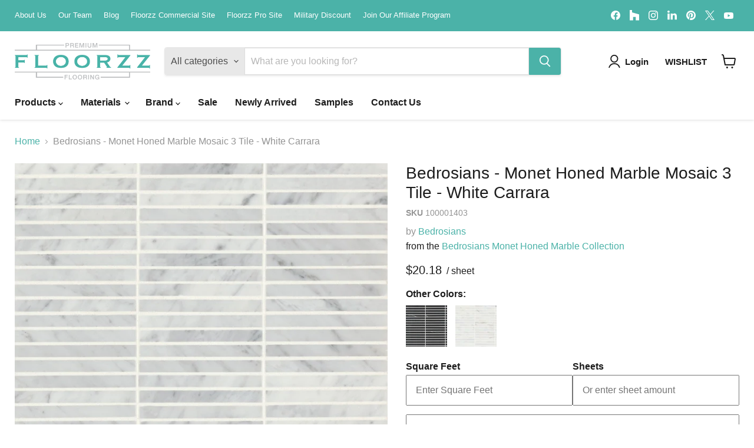

--- FILE ---
content_type: text/html; charset=utf-8
request_url: https://floorzz.com/collections/all/products/bedrosians-monet-honed-marble-mosaic-3-tile-white-carrara?view=recently-viewed
body_size: 1157
content:










  









<div
  class="productgrid--item  imagestyle--natural      productitem--emphasis  product-recently-viewed-card    show-actions--mobile"
  data-product-item
  data-product-quickshop-url="/collections/all/products/bedrosians-monet-honed-marble-mosaic-3-tile-white-carrara"
  
    data-recently-viewed-card
  
>
  <div class="productitem" data-product-item-content>
    
    
    
    

    

    
      

      
    

    <div class="productitem__container">
      <div class="product-recently-viewed-card-time" data-product-handle="bedrosians-monet-honed-marble-mosaic-3-tile-white-carrara">
      <button
        class="product-recently-viewed-card-remove"
        aria-label="close"
        data-remove-recently-viewed
      >
        


                                                                        <svg class="icon-remove "    aria-hidden="true"    focusable="false"    role="presentation"    xmlns="http://www.w3.org/2000/svg" width="10" height="10" viewBox="0 0 10 10" xmlns="http://www.w3.org/2000/svg">      <path fill="currentColor" d="M6.08785659,5 L9.77469752,1.31315906 L8.68684094,0.225302476 L5,3.91214341 L1.31315906,0.225302476 L0.225302476,1.31315906 L3.91214341,5 L0.225302476,8.68684094 L1.31315906,9.77469752 L5,6.08785659 L8.68684094,9.77469752 L9.77469752,8.68684094 L6.08785659,5 Z"></path>    </svg>                                              

      </button>
    </div>

      <div class="productitem__image-container">
        <a
          class="productitem--image-link"
          href="/collections/all/products/bedrosians-monet-honed-marble-mosaic-3-tile-white-carrara"
          tabindex="-1"
          data-product-page-link
        >
          <figure
            class="productitem--image"
            data-product-item-image
            
              style="--product-grid-item-image-aspect-ratio: 1.0;"
            
          >
            
              
                
                

  
    <noscript data-rimg-noscript>
      <img
        
          src="//floorzz.com/cdn/shop/products/100001403_Inst_512x512.jpg?v=1738619671"
        

        alt="Bedrosians - Monet Honed Marble Mosaic 3 Tile - White Carrara Room Scene"
        data-rimg="noscript"
        srcset="//floorzz.com/cdn/shop/products/100001403_Inst_512x512.jpg?v=1738619671 1x, //floorzz.com/cdn/shop/products/100001403_Inst_1024x1024.jpg?v=1738619671 2x, //floorzz.com/cdn/shop/products/100001403_Inst_1316x1316.jpg?v=1738619671 2.57x"
        class="productitem--image-alternate"
        
        
      >
    </noscript>
  

  <img
    
      src="//floorzz.com/cdn/shop/products/100001403_Inst_512x512.jpg?v=1738619671"
    
    alt="Bedrosians - Monet Honed Marble Mosaic 3 Tile - White Carrara Room Scene"

    
      data-rimg="lazy"
      data-rimg-scale="1"
      data-rimg-template="//floorzz.com/cdn/shop/products/100001403_Inst_{size}.jpg?v=1738619671"
      data-rimg-max="1320x1320"
      data-rimg-crop="false"
      
      srcset="data:image/svg+xml;utf8,<svg%20xmlns='http://www.w3.org/2000/svg'%20width='512'%20height='512'></svg>"
    

    class="productitem--image-alternate"
    
    
  >



  <div data-rimg-canvas></div>


              
              

  
    <noscript data-rimg-noscript>
      <img
        
          src="//floorzz.com/cdn/shop/products/100001403_512x512.jpg?v=1738619670"
        

        alt="Bedrosians - Monet Honed Marble Mosaic 3 Tile - White Carrara"
        data-rimg="noscript"
        srcset="//floorzz.com/cdn/shop/products/100001403_512x512.jpg?v=1738619670 1x, //floorzz.com/cdn/shop/products/100001403_1024x1024.jpg?v=1738619670 2x, //floorzz.com/cdn/shop/products/100001403_1316x1316.jpg?v=1738619670 2.57x"
        class="productitem--image-primary"
        
        
      >
    </noscript>
  

  <img
    
      src="//floorzz.com/cdn/shop/products/100001403_512x512.jpg?v=1738619670"
    
    alt="Bedrosians - Monet Honed Marble Mosaic 3 Tile - White Carrara"

    
      data-rimg="lazy"
      data-rimg-scale="1"
      data-rimg-template="//floorzz.com/cdn/shop/products/100001403_{size}.jpg?v=1738619670"
      data-rimg-max="1320x1320"
      data-rimg-crop="false"
      
      srcset="data:image/svg+xml;utf8,<svg%20xmlns='http://www.w3.org/2000/svg'%20width='512'%20height='512'></svg>"
    

    class="productitem--image-primary"
    
    
  >



  <div data-rimg-canvas></div>


            

            



























  
  
  

  <span class="productitem__badge productitem__badge--sale"
    data-badge-sales
    style="display: none;"
  >
    <span data-badge-sales-range>
      
        
          Save <span data-price-percent-saved>0</span>%
        
      
    </span>
    <span data-badge-sales-single style="display: none;">
      
        Save <span data-price-percent-saved></span>%
      
    </span>
  </span>

            <span class="visually-hidden">Bedrosians - Monet Honed Marble Mosaic 3 Tile - White Carrara</span>
          </figure>
        </a>
      </div><div class="productitem--info">
        
          
        

        
          












 




















<div class="price productitem__price ">
  
    <div
      class="price__compare-at visible"
      data-price-compare-container
    >

      
        <span class="money price__original" data-price-original></span>
      
    </div>


    
      
      <div class="price__compare-at--hidden" data-compare-price-range-hidden>
        
          <span class="visually-hidden">Original price</span>
          <span class="money price__compare-at--min" data-price-compare-min>
            $20.18
          </span>
          -
          <span class="visually-hidden">Original price</span>
          <span class="money price__compare-at--max" data-price-compare-max>
            $20.18
          </span>
        
      </div>
      <div class="price__compare-at--hidden" data-compare-price-hidden>
        <span class="visually-hidden">Original price</span>
        <span class="money price__compare-at--single" data-price-compare>
          
        </span>
      </div>
    
  

  
  
  
  
    
    <div class="price__current--hidden" data-current-price-range-hidden>
      
        <span class="money price__current--min" data-price-min>$20.18</span>
        -
        <span class="money price__current--max" data-price-max>$20.18</span>
      
    </div>
    <div class="price__current--hidden" data-current-price-hidden>
      <span class="visually-hidden">Current price</span>
      
    </div>
  

  
    
    
    
    

    <div
      class="
        productitem__unit-price
        hidden
      "
      data-unit-price
    >
      <span class="productitem__total-quantity" data-total-quantity></span> | <span class="productitem__unit-price--amount money" data-unit-price-amount></span> / <span class="productitem__unit-price--measure" data-unit-price-measure></span>
    </div>
  

  
    
    
    <style>
      .perunit {display:inline-block}
      
    </style>
  

  
</div>



        

        <h2 class="productitem--title">
          <a href="/collections/all/products/bedrosians-monet-honed-marble-mosaic-3-tile-white-carrara" data-product-page-link>
            Bedrosians - Monet Honed Marble Mosaic 3 Tile - White Carrara
          </a>
        </h2>

        
          
            <span class="productitem--vendor">
              <a href="/collections/vendors?q=Bedrosians" title="Bedrosians">Bedrosians</a>
            </span>
          
        

        

        
          
            <div class="productitem__stock-level">
              







<div class="product-stock-level-wrapper" >
  
</div>

            </div>
          

          
            
          
        

        
          <div class="productitem--description">
            <p>Bedrosians - Monet Honed Marble Mosaic 3 Tile - White Carrara
The Monet Marble Collection by Bedrosians Tile &amp; Stone features marble mosaics in...</p>

            
              <a
                href="/collections/all/products/bedrosians-monet-honed-marble-mosaic-3-tile-white-carrara"
                class="productitem--link"
                data-product-page-link
              >
                View full details
              </a>
            
          </div>
        
      </div>

      
    </div>
  </div>

  
</div>


--- FILE ---
content_type: text/html; charset=utf-8
request_url: https://www.google.com/recaptcha/enterprise/anchor?ar=1&k=6LdGZJsoAAAAAIwMJHRwqiAHA6A_6ZP6bTYpbgSX&co=aHR0cHM6Ly9mbG9vcnp6LmNvbTo0NDM.&hl=en&v=PoyoqOPhxBO7pBk68S4YbpHZ&size=invisible&badge=inline&anchor-ms=20000&execute-ms=30000&cb=y5xsgyyhbhq2
body_size: 48499
content:
<!DOCTYPE HTML><html dir="ltr" lang="en"><head><meta http-equiv="Content-Type" content="text/html; charset=UTF-8">
<meta http-equiv="X-UA-Compatible" content="IE=edge">
<title>reCAPTCHA</title>
<style type="text/css">
/* cyrillic-ext */
@font-face {
  font-family: 'Roboto';
  font-style: normal;
  font-weight: 400;
  font-stretch: 100%;
  src: url(//fonts.gstatic.com/s/roboto/v48/KFO7CnqEu92Fr1ME7kSn66aGLdTylUAMa3GUBHMdazTgWw.woff2) format('woff2');
  unicode-range: U+0460-052F, U+1C80-1C8A, U+20B4, U+2DE0-2DFF, U+A640-A69F, U+FE2E-FE2F;
}
/* cyrillic */
@font-face {
  font-family: 'Roboto';
  font-style: normal;
  font-weight: 400;
  font-stretch: 100%;
  src: url(//fonts.gstatic.com/s/roboto/v48/KFO7CnqEu92Fr1ME7kSn66aGLdTylUAMa3iUBHMdazTgWw.woff2) format('woff2');
  unicode-range: U+0301, U+0400-045F, U+0490-0491, U+04B0-04B1, U+2116;
}
/* greek-ext */
@font-face {
  font-family: 'Roboto';
  font-style: normal;
  font-weight: 400;
  font-stretch: 100%;
  src: url(//fonts.gstatic.com/s/roboto/v48/KFO7CnqEu92Fr1ME7kSn66aGLdTylUAMa3CUBHMdazTgWw.woff2) format('woff2');
  unicode-range: U+1F00-1FFF;
}
/* greek */
@font-face {
  font-family: 'Roboto';
  font-style: normal;
  font-weight: 400;
  font-stretch: 100%;
  src: url(//fonts.gstatic.com/s/roboto/v48/KFO7CnqEu92Fr1ME7kSn66aGLdTylUAMa3-UBHMdazTgWw.woff2) format('woff2');
  unicode-range: U+0370-0377, U+037A-037F, U+0384-038A, U+038C, U+038E-03A1, U+03A3-03FF;
}
/* math */
@font-face {
  font-family: 'Roboto';
  font-style: normal;
  font-weight: 400;
  font-stretch: 100%;
  src: url(//fonts.gstatic.com/s/roboto/v48/KFO7CnqEu92Fr1ME7kSn66aGLdTylUAMawCUBHMdazTgWw.woff2) format('woff2');
  unicode-range: U+0302-0303, U+0305, U+0307-0308, U+0310, U+0312, U+0315, U+031A, U+0326-0327, U+032C, U+032F-0330, U+0332-0333, U+0338, U+033A, U+0346, U+034D, U+0391-03A1, U+03A3-03A9, U+03B1-03C9, U+03D1, U+03D5-03D6, U+03F0-03F1, U+03F4-03F5, U+2016-2017, U+2034-2038, U+203C, U+2040, U+2043, U+2047, U+2050, U+2057, U+205F, U+2070-2071, U+2074-208E, U+2090-209C, U+20D0-20DC, U+20E1, U+20E5-20EF, U+2100-2112, U+2114-2115, U+2117-2121, U+2123-214F, U+2190, U+2192, U+2194-21AE, U+21B0-21E5, U+21F1-21F2, U+21F4-2211, U+2213-2214, U+2216-22FF, U+2308-230B, U+2310, U+2319, U+231C-2321, U+2336-237A, U+237C, U+2395, U+239B-23B7, U+23D0, U+23DC-23E1, U+2474-2475, U+25AF, U+25B3, U+25B7, U+25BD, U+25C1, U+25CA, U+25CC, U+25FB, U+266D-266F, U+27C0-27FF, U+2900-2AFF, U+2B0E-2B11, U+2B30-2B4C, U+2BFE, U+3030, U+FF5B, U+FF5D, U+1D400-1D7FF, U+1EE00-1EEFF;
}
/* symbols */
@font-face {
  font-family: 'Roboto';
  font-style: normal;
  font-weight: 400;
  font-stretch: 100%;
  src: url(//fonts.gstatic.com/s/roboto/v48/KFO7CnqEu92Fr1ME7kSn66aGLdTylUAMaxKUBHMdazTgWw.woff2) format('woff2');
  unicode-range: U+0001-000C, U+000E-001F, U+007F-009F, U+20DD-20E0, U+20E2-20E4, U+2150-218F, U+2190, U+2192, U+2194-2199, U+21AF, U+21E6-21F0, U+21F3, U+2218-2219, U+2299, U+22C4-22C6, U+2300-243F, U+2440-244A, U+2460-24FF, U+25A0-27BF, U+2800-28FF, U+2921-2922, U+2981, U+29BF, U+29EB, U+2B00-2BFF, U+4DC0-4DFF, U+FFF9-FFFB, U+10140-1018E, U+10190-1019C, U+101A0, U+101D0-101FD, U+102E0-102FB, U+10E60-10E7E, U+1D2C0-1D2D3, U+1D2E0-1D37F, U+1F000-1F0FF, U+1F100-1F1AD, U+1F1E6-1F1FF, U+1F30D-1F30F, U+1F315, U+1F31C, U+1F31E, U+1F320-1F32C, U+1F336, U+1F378, U+1F37D, U+1F382, U+1F393-1F39F, U+1F3A7-1F3A8, U+1F3AC-1F3AF, U+1F3C2, U+1F3C4-1F3C6, U+1F3CA-1F3CE, U+1F3D4-1F3E0, U+1F3ED, U+1F3F1-1F3F3, U+1F3F5-1F3F7, U+1F408, U+1F415, U+1F41F, U+1F426, U+1F43F, U+1F441-1F442, U+1F444, U+1F446-1F449, U+1F44C-1F44E, U+1F453, U+1F46A, U+1F47D, U+1F4A3, U+1F4B0, U+1F4B3, U+1F4B9, U+1F4BB, U+1F4BF, U+1F4C8-1F4CB, U+1F4D6, U+1F4DA, U+1F4DF, U+1F4E3-1F4E6, U+1F4EA-1F4ED, U+1F4F7, U+1F4F9-1F4FB, U+1F4FD-1F4FE, U+1F503, U+1F507-1F50B, U+1F50D, U+1F512-1F513, U+1F53E-1F54A, U+1F54F-1F5FA, U+1F610, U+1F650-1F67F, U+1F687, U+1F68D, U+1F691, U+1F694, U+1F698, U+1F6AD, U+1F6B2, U+1F6B9-1F6BA, U+1F6BC, U+1F6C6-1F6CF, U+1F6D3-1F6D7, U+1F6E0-1F6EA, U+1F6F0-1F6F3, U+1F6F7-1F6FC, U+1F700-1F7FF, U+1F800-1F80B, U+1F810-1F847, U+1F850-1F859, U+1F860-1F887, U+1F890-1F8AD, U+1F8B0-1F8BB, U+1F8C0-1F8C1, U+1F900-1F90B, U+1F93B, U+1F946, U+1F984, U+1F996, U+1F9E9, U+1FA00-1FA6F, U+1FA70-1FA7C, U+1FA80-1FA89, U+1FA8F-1FAC6, U+1FACE-1FADC, U+1FADF-1FAE9, U+1FAF0-1FAF8, U+1FB00-1FBFF;
}
/* vietnamese */
@font-face {
  font-family: 'Roboto';
  font-style: normal;
  font-weight: 400;
  font-stretch: 100%;
  src: url(//fonts.gstatic.com/s/roboto/v48/KFO7CnqEu92Fr1ME7kSn66aGLdTylUAMa3OUBHMdazTgWw.woff2) format('woff2');
  unicode-range: U+0102-0103, U+0110-0111, U+0128-0129, U+0168-0169, U+01A0-01A1, U+01AF-01B0, U+0300-0301, U+0303-0304, U+0308-0309, U+0323, U+0329, U+1EA0-1EF9, U+20AB;
}
/* latin-ext */
@font-face {
  font-family: 'Roboto';
  font-style: normal;
  font-weight: 400;
  font-stretch: 100%;
  src: url(//fonts.gstatic.com/s/roboto/v48/KFO7CnqEu92Fr1ME7kSn66aGLdTylUAMa3KUBHMdazTgWw.woff2) format('woff2');
  unicode-range: U+0100-02BA, U+02BD-02C5, U+02C7-02CC, U+02CE-02D7, U+02DD-02FF, U+0304, U+0308, U+0329, U+1D00-1DBF, U+1E00-1E9F, U+1EF2-1EFF, U+2020, U+20A0-20AB, U+20AD-20C0, U+2113, U+2C60-2C7F, U+A720-A7FF;
}
/* latin */
@font-face {
  font-family: 'Roboto';
  font-style: normal;
  font-weight: 400;
  font-stretch: 100%;
  src: url(//fonts.gstatic.com/s/roboto/v48/KFO7CnqEu92Fr1ME7kSn66aGLdTylUAMa3yUBHMdazQ.woff2) format('woff2');
  unicode-range: U+0000-00FF, U+0131, U+0152-0153, U+02BB-02BC, U+02C6, U+02DA, U+02DC, U+0304, U+0308, U+0329, U+2000-206F, U+20AC, U+2122, U+2191, U+2193, U+2212, U+2215, U+FEFF, U+FFFD;
}
/* cyrillic-ext */
@font-face {
  font-family: 'Roboto';
  font-style: normal;
  font-weight: 500;
  font-stretch: 100%;
  src: url(//fonts.gstatic.com/s/roboto/v48/KFO7CnqEu92Fr1ME7kSn66aGLdTylUAMa3GUBHMdazTgWw.woff2) format('woff2');
  unicode-range: U+0460-052F, U+1C80-1C8A, U+20B4, U+2DE0-2DFF, U+A640-A69F, U+FE2E-FE2F;
}
/* cyrillic */
@font-face {
  font-family: 'Roboto';
  font-style: normal;
  font-weight: 500;
  font-stretch: 100%;
  src: url(//fonts.gstatic.com/s/roboto/v48/KFO7CnqEu92Fr1ME7kSn66aGLdTylUAMa3iUBHMdazTgWw.woff2) format('woff2');
  unicode-range: U+0301, U+0400-045F, U+0490-0491, U+04B0-04B1, U+2116;
}
/* greek-ext */
@font-face {
  font-family: 'Roboto';
  font-style: normal;
  font-weight: 500;
  font-stretch: 100%;
  src: url(//fonts.gstatic.com/s/roboto/v48/KFO7CnqEu92Fr1ME7kSn66aGLdTylUAMa3CUBHMdazTgWw.woff2) format('woff2');
  unicode-range: U+1F00-1FFF;
}
/* greek */
@font-face {
  font-family: 'Roboto';
  font-style: normal;
  font-weight: 500;
  font-stretch: 100%;
  src: url(//fonts.gstatic.com/s/roboto/v48/KFO7CnqEu92Fr1ME7kSn66aGLdTylUAMa3-UBHMdazTgWw.woff2) format('woff2');
  unicode-range: U+0370-0377, U+037A-037F, U+0384-038A, U+038C, U+038E-03A1, U+03A3-03FF;
}
/* math */
@font-face {
  font-family: 'Roboto';
  font-style: normal;
  font-weight: 500;
  font-stretch: 100%;
  src: url(//fonts.gstatic.com/s/roboto/v48/KFO7CnqEu92Fr1ME7kSn66aGLdTylUAMawCUBHMdazTgWw.woff2) format('woff2');
  unicode-range: U+0302-0303, U+0305, U+0307-0308, U+0310, U+0312, U+0315, U+031A, U+0326-0327, U+032C, U+032F-0330, U+0332-0333, U+0338, U+033A, U+0346, U+034D, U+0391-03A1, U+03A3-03A9, U+03B1-03C9, U+03D1, U+03D5-03D6, U+03F0-03F1, U+03F4-03F5, U+2016-2017, U+2034-2038, U+203C, U+2040, U+2043, U+2047, U+2050, U+2057, U+205F, U+2070-2071, U+2074-208E, U+2090-209C, U+20D0-20DC, U+20E1, U+20E5-20EF, U+2100-2112, U+2114-2115, U+2117-2121, U+2123-214F, U+2190, U+2192, U+2194-21AE, U+21B0-21E5, U+21F1-21F2, U+21F4-2211, U+2213-2214, U+2216-22FF, U+2308-230B, U+2310, U+2319, U+231C-2321, U+2336-237A, U+237C, U+2395, U+239B-23B7, U+23D0, U+23DC-23E1, U+2474-2475, U+25AF, U+25B3, U+25B7, U+25BD, U+25C1, U+25CA, U+25CC, U+25FB, U+266D-266F, U+27C0-27FF, U+2900-2AFF, U+2B0E-2B11, U+2B30-2B4C, U+2BFE, U+3030, U+FF5B, U+FF5D, U+1D400-1D7FF, U+1EE00-1EEFF;
}
/* symbols */
@font-face {
  font-family: 'Roboto';
  font-style: normal;
  font-weight: 500;
  font-stretch: 100%;
  src: url(//fonts.gstatic.com/s/roboto/v48/KFO7CnqEu92Fr1ME7kSn66aGLdTylUAMaxKUBHMdazTgWw.woff2) format('woff2');
  unicode-range: U+0001-000C, U+000E-001F, U+007F-009F, U+20DD-20E0, U+20E2-20E4, U+2150-218F, U+2190, U+2192, U+2194-2199, U+21AF, U+21E6-21F0, U+21F3, U+2218-2219, U+2299, U+22C4-22C6, U+2300-243F, U+2440-244A, U+2460-24FF, U+25A0-27BF, U+2800-28FF, U+2921-2922, U+2981, U+29BF, U+29EB, U+2B00-2BFF, U+4DC0-4DFF, U+FFF9-FFFB, U+10140-1018E, U+10190-1019C, U+101A0, U+101D0-101FD, U+102E0-102FB, U+10E60-10E7E, U+1D2C0-1D2D3, U+1D2E0-1D37F, U+1F000-1F0FF, U+1F100-1F1AD, U+1F1E6-1F1FF, U+1F30D-1F30F, U+1F315, U+1F31C, U+1F31E, U+1F320-1F32C, U+1F336, U+1F378, U+1F37D, U+1F382, U+1F393-1F39F, U+1F3A7-1F3A8, U+1F3AC-1F3AF, U+1F3C2, U+1F3C4-1F3C6, U+1F3CA-1F3CE, U+1F3D4-1F3E0, U+1F3ED, U+1F3F1-1F3F3, U+1F3F5-1F3F7, U+1F408, U+1F415, U+1F41F, U+1F426, U+1F43F, U+1F441-1F442, U+1F444, U+1F446-1F449, U+1F44C-1F44E, U+1F453, U+1F46A, U+1F47D, U+1F4A3, U+1F4B0, U+1F4B3, U+1F4B9, U+1F4BB, U+1F4BF, U+1F4C8-1F4CB, U+1F4D6, U+1F4DA, U+1F4DF, U+1F4E3-1F4E6, U+1F4EA-1F4ED, U+1F4F7, U+1F4F9-1F4FB, U+1F4FD-1F4FE, U+1F503, U+1F507-1F50B, U+1F50D, U+1F512-1F513, U+1F53E-1F54A, U+1F54F-1F5FA, U+1F610, U+1F650-1F67F, U+1F687, U+1F68D, U+1F691, U+1F694, U+1F698, U+1F6AD, U+1F6B2, U+1F6B9-1F6BA, U+1F6BC, U+1F6C6-1F6CF, U+1F6D3-1F6D7, U+1F6E0-1F6EA, U+1F6F0-1F6F3, U+1F6F7-1F6FC, U+1F700-1F7FF, U+1F800-1F80B, U+1F810-1F847, U+1F850-1F859, U+1F860-1F887, U+1F890-1F8AD, U+1F8B0-1F8BB, U+1F8C0-1F8C1, U+1F900-1F90B, U+1F93B, U+1F946, U+1F984, U+1F996, U+1F9E9, U+1FA00-1FA6F, U+1FA70-1FA7C, U+1FA80-1FA89, U+1FA8F-1FAC6, U+1FACE-1FADC, U+1FADF-1FAE9, U+1FAF0-1FAF8, U+1FB00-1FBFF;
}
/* vietnamese */
@font-face {
  font-family: 'Roboto';
  font-style: normal;
  font-weight: 500;
  font-stretch: 100%;
  src: url(//fonts.gstatic.com/s/roboto/v48/KFO7CnqEu92Fr1ME7kSn66aGLdTylUAMa3OUBHMdazTgWw.woff2) format('woff2');
  unicode-range: U+0102-0103, U+0110-0111, U+0128-0129, U+0168-0169, U+01A0-01A1, U+01AF-01B0, U+0300-0301, U+0303-0304, U+0308-0309, U+0323, U+0329, U+1EA0-1EF9, U+20AB;
}
/* latin-ext */
@font-face {
  font-family: 'Roboto';
  font-style: normal;
  font-weight: 500;
  font-stretch: 100%;
  src: url(//fonts.gstatic.com/s/roboto/v48/KFO7CnqEu92Fr1ME7kSn66aGLdTylUAMa3KUBHMdazTgWw.woff2) format('woff2');
  unicode-range: U+0100-02BA, U+02BD-02C5, U+02C7-02CC, U+02CE-02D7, U+02DD-02FF, U+0304, U+0308, U+0329, U+1D00-1DBF, U+1E00-1E9F, U+1EF2-1EFF, U+2020, U+20A0-20AB, U+20AD-20C0, U+2113, U+2C60-2C7F, U+A720-A7FF;
}
/* latin */
@font-face {
  font-family: 'Roboto';
  font-style: normal;
  font-weight: 500;
  font-stretch: 100%;
  src: url(//fonts.gstatic.com/s/roboto/v48/KFO7CnqEu92Fr1ME7kSn66aGLdTylUAMa3yUBHMdazQ.woff2) format('woff2');
  unicode-range: U+0000-00FF, U+0131, U+0152-0153, U+02BB-02BC, U+02C6, U+02DA, U+02DC, U+0304, U+0308, U+0329, U+2000-206F, U+20AC, U+2122, U+2191, U+2193, U+2212, U+2215, U+FEFF, U+FFFD;
}
/* cyrillic-ext */
@font-face {
  font-family: 'Roboto';
  font-style: normal;
  font-weight: 900;
  font-stretch: 100%;
  src: url(//fonts.gstatic.com/s/roboto/v48/KFO7CnqEu92Fr1ME7kSn66aGLdTylUAMa3GUBHMdazTgWw.woff2) format('woff2');
  unicode-range: U+0460-052F, U+1C80-1C8A, U+20B4, U+2DE0-2DFF, U+A640-A69F, U+FE2E-FE2F;
}
/* cyrillic */
@font-face {
  font-family: 'Roboto';
  font-style: normal;
  font-weight: 900;
  font-stretch: 100%;
  src: url(//fonts.gstatic.com/s/roboto/v48/KFO7CnqEu92Fr1ME7kSn66aGLdTylUAMa3iUBHMdazTgWw.woff2) format('woff2');
  unicode-range: U+0301, U+0400-045F, U+0490-0491, U+04B0-04B1, U+2116;
}
/* greek-ext */
@font-face {
  font-family: 'Roboto';
  font-style: normal;
  font-weight: 900;
  font-stretch: 100%;
  src: url(//fonts.gstatic.com/s/roboto/v48/KFO7CnqEu92Fr1ME7kSn66aGLdTylUAMa3CUBHMdazTgWw.woff2) format('woff2');
  unicode-range: U+1F00-1FFF;
}
/* greek */
@font-face {
  font-family: 'Roboto';
  font-style: normal;
  font-weight: 900;
  font-stretch: 100%;
  src: url(//fonts.gstatic.com/s/roboto/v48/KFO7CnqEu92Fr1ME7kSn66aGLdTylUAMa3-UBHMdazTgWw.woff2) format('woff2');
  unicode-range: U+0370-0377, U+037A-037F, U+0384-038A, U+038C, U+038E-03A1, U+03A3-03FF;
}
/* math */
@font-face {
  font-family: 'Roboto';
  font-style: normal;
  font-weight: 900;
  font-stretch: 100%;
  src: url(//fonts.gstatic.com/s/roboto/v48/KFO7CnqEu92Fr1ME7kSn66aGLdTylUAMawCUBHMdazTgWw.woff2) format('woff2');
  unicode-range: U+0302-0303, U+0305, U+0307-0308, U+0310, U+0312, U+0315, U+031A, U+0326-0327, U+032C, U+032F-0330, U+0332-0333, U+0338, U+033A, U+0346, U+034D, U+0391-03A1, U+03A3-03A9, U+03B1-03C9, U+03D1, U+03D5-03D6, U+03F0-03F1, U+03F4-03F5, U+2016-2017, U+2034-2038, U+203C, U+2040, U+2043, U+2047, U+2050, U+2057, U+205F, U+2070-2071, U+2074-208E, U+2090-209C, U+20D0-20DC, U+20E1, U+20E5-20EF, U+2100-2112, U+2114-2115, U+2117-2121, U+2123-214F, U+2190, U+2192, U+2194-21AE, U+21B0-21E5, U+21F1-21F2, U+21F4-2211, U+2213-2214, U+2216-22FF, U+2308-230B, U+2310, U+2319, U+231C-2321, U+2336-237A, U+237C, U+2395, U+239B-23B7, U+23D0, U+23DC-23E1, U+2474-2475, U+25AF, U+25B3, U+25B7, U+25BD, U+25C1, U+25CA, U+25CC, U+25FB, U+266D-266F, U+27C0-27FF, U+2900-2AFF, U+2B0E-2B11, U+2B30-2B4C, U+2BFE, U+3030, U+FF5B, U+FF5D, U+1D400-1D7FF, U+1EE00-1EEFF;
}
/* symbols */
@font-face {
  font-family: 'Roboto';
  font-style: normal;
  font-weight: 900;
  font-stretch: 100%;
  src: url(//fonts.gstatic.com/s/roboto/v48/KFO7CnqEu92Fr1ME7kSn66aGLdTylUAMaxKUBHMdazTgWw.woff2) format('woff2');
  unicode-range: U+0001-000C, U+000E-001F, U+007F-009F, U+20DD-20E0, U+20E2-20E4, U+2150-218F, U+2190, U+2192, U+2194-2199, U+21AF, U+21E6-21F0, U+21F3, U+2218-2219, U+2299, U+22C4-22C6, U+2300-243F, U+2440-244A, U+2460-24FF, U+25A0-27BF, U+2800-28FF, U+2921-2922, U+2981, U+29BF, U+29EB, U+2B00-2BFF, U+4DC0-4DFF, U+FFF9-FFFB, U+10140-1018E, U+10190-1019C, U+101A0, U+101D0-101FD, U+102E0-102FB, U+10E60-10E7E, U+1D2C0-1D2D3, U+1D2E0-1D37F, U+1F000-1F0FF, U+1F100-1F1AD, U+1F1E6-1F1FF, U+1F30D-1F30F, U+1F315, U+1F31C, U+1F31E, U+1F320-1F32C, U+1F336, U+1F378, U+1F37D, U+1F382, U+1F393-1F39F, U+1F3A7-1F3A8, U+1F3AC-1F3AF, U+1F3C2, U+1F3C4-1F3C6, U+1F3CA-1F3CE, U+1F3D4-1F3E0, U+1F3ED, U+1F3F1-1F3F3, U+1F3F5-1F3F7, U+1F408, U+1F415, U+1F41F, U+1F426, U+1F43F, U+1F441-1F442, U+1F444, U+1F446-1F449, U+1F44C-1F44E, U+1F453, U+1F46A, U+1F47D, U+1F4A3, U+1F4B0, U+1F4B3, U+1F4B9, U+1F4BB, U+1F4BF, U+1F4C8-1F4CB, U+1F4D6, U+1F4DA, U+1F4DF, U+1F4E3-1F4E6, U+1F4EA-1F4ED, U+1F4F7, U+1F4F9-1F4FB, U+1F4FD-1F4FE, U+1F503, U+1F507-1F50B, U+1F50D, U+1F512-1F513, U+1F53E-1F54A, U+1F54F-1F5FA, U+1F610, U+1F650-1F67F, U+1F687, U+1F68D, U+1F691, U+1F694, U+1F698, U+1F6AD, U+1F6B2, U+1F6B9-1F6BA, U+1F6BC, U+1F6C6-1F6CF, U+1F6D3-1F6D7, U+1F6E0-1F6EA, U+1F6F0-1F6F3, U+1F6F7-1F6FC, U+1F700-1F7FF, U+1F800-1F80B, U+1F810-1F847, U+1F850-1F859, U+1F860-1F887, U+1F890-1F8AD, U+1F8B0-1F8BB, U+1F8C0-1F8C1, U+1F900-1F90B, U+1F93B, U+1F946, U+1F984, U+1F996, U+1F9E9, U+1FA00-1FA6F, U+1FA70-1FA7C, U+1FA80-1FA89, U+1FA8F-1FAC6, U+1FACE-1FADC, U+1FADF-1FAE9, U+1FAF0-1FAF8, U+1FB00-1FBFF;
}
/* vietnamese */
@font-face {
  font-family: 'Roboto';
  font-style: normal;
  font-weight: 900;
  font-stretch: 100%;
  src: url(//fonts.gstatic.com/s/roboto/v48/KFO7CnqEu92Fr1ME7kSn66aGLdTylUAMa3OUBHMdazTgWw.woff2) format('woff2');
  unicode-range: U+0102-0103, U+0110-0111, U+0128-0129, U+0168-0169, U+01A0-01A1, U+01AF-01B0, U+0300-0301, U+0303-0304, U+0308-0309, U+0323, U+0329, U+1EA0-1EF9, U+20AB;
}
/* latin-ext */
@font-face {
  font-family: 'Roboto';
  font-style: normal;
  font-weight: 900;
  font-stretch: 100%;
  src: url(//fonts.gstatic.com/s/roboto/v48/KFO7CnqEu92Fr1ME7kSn66aGLdTylUAMa3KUBHMdazTgWw.woff2) format('woff2');
  unicode-range: U+0100-02BA, U+02BD-02C5, U+02C7-02CC, U+02CE-02D7, U+02DD-02FF, U+0304, U+0308, U+0329, U+1D00-1DBF, U+1E00-1E9F, U+1EF2-1EFF, U+2020, U+20A0-20AB, U+20AD-20C0, U+2113, U+2C60-2C7F, U+A720-A7FF;
}
/* latin */
@font-face {
  font-family: 'Roboto';
  font-style: normal;
  font-weight: 900;
  font-stretch: 100%;
  src: url(//fonts.gstatic.com/s/roboto/v48/KFO7CnqEu92Fr1ME7kSn66aGLdTylUAMa3yUBHMdazQ.woff2) format('woff2');
  unicode-range: U+0000-00FF, U+0131, U+0152-0153, U+02BB-02BC, U+02C6, U+02DA, U+02DC, U+0304, U+0308, U+0329, U+2000-206F, U+20AC, U+2122, U+2191, U+2193, U+2212, U+2215, U+FEFF, U+FFFD;
}

</style>
<link rel="stylesheet" type="text/css" href="https://www.gstatic.com/recaptcha/releases/PoyoqOPhxBO7pBk68S4YbpHZ/styles__ltr.css">
<script nonce="k-WCJOSc0s_piZs5jJkdNg" type="text/javascript">window['__recaptcha_api'] = 'https://www.google.com/recaptcha/enterprise/';</script>
<script type="text/javascript" src="https://www.gstatic.com/recaptcha/releases/PoyoqOPhxBO7pBk68S4YbpHZ/recaptcha__en.js" nonce="k-WCJOSc0s_piZs5jJkdNg">
      
    </script></head>
<body><div id="rc-anchor-alert" class="rc-anchor-alert">This reCAPTCHA is for testing purposes only. Please report to the site admin if you are seeing this.</div>
<input type="hidden" id="recaptcha-token" value="[base64]">
<script type="text/javascript" nonce="k-WCJOSc0s_piZs5jJkdNg">
      recaptcha.anchor.Main.init("[\x22ainput\x22,[\x22bgdata\x22,\x22\x22,\[base64]/[base64]/[base64]/bmV3IHJbeF0oY1swXSk6RT09Mj9uZXcgclt4XShjWzBdLGNbMV0pOkU9PTM/bmV3IHJbeF0oY1swXSxjWzFdLGNbMl0pOkU9PTQ/[base64]/[base64]/[base64]/[base64]/[base64]/[base64]/[base64]/[base64]\x22,\[base64]\x22,\[base64]/Chwc+KcKKw7hiDyPDrcOmKsO/[base64]/DuVlzKHzCmsOJbWLCo2hsw4HDl8KoXW7Ds8OZwowhwpIZMsKdEMK3d1bCrGzChAUhw4VQXE3CvMKZw6/Cj8Ozw7DCuMOzw58lwolMwp7CtsKEwrXCn8O/wrkow4XClS3CkXZ0w6zDpMKzw7zDtMOLwp/DlsK7M3PCnMKIeVMGJMKQMcKsDCHCusKFw7pRw4/[base64]/DqsKUF8OXw7BHbSbCmw7CrTTCpn8MYQ/[base64]/DhztcVMKQEkPCnMOpwrvDgMKJwovDn19ycQ4HQiYgRsKzwrJ/akbDvsK1L8KhRR7Cox7CpQrCj8Kiw5LCoHHDqsOHwovCmMOWJsO/FcOSGmTChVkZTMKWw4DDuMKcw4bDncKow4R0wq1Jw7XDo8KEbMOLwrzCnEjCgcKoQEDCgsOmwp8kZzbClMKSGsODH8K1w5bCicKaSwjCj17CosKxwowuwqVYwohMIHMTFC9EwrLCqjLDnylAahdgw4Q3T1UpIcOHOkRMw54cJhYwwoAXWcK0XMKmeBDDpm/DpMK9w6XDkhzCvcKxBSgDNVzCvMKKw5rDh8KgZsOnA8OrwrbDsXbDt8OFNH3CkMKUN8OtwojDt8O7eS/ChADDvGHCucO0ZcOWMsO5V8OIwoY2M8OLwqPCn8K1dSLClSILwqrCiU0DwqpFw4/[base64]/Dq8Okwr7CqcKXw5nDk8Kzw4d3w48cZcKtw5zCjCMLRFwIw4wyU8KkwoLCgMKnw4htwrHCm8ORbcOSwqLCrMOZRVLDhMKDw6EWwoEpw4Z2UVwwwoFHE38MJsKXVl/DhXIaLX8jw4fDh8OsU8OrdsOHw4s+w6Rew6rCgcKCwrvCn8KeCSXDlmzDnwBgWz7CmsOJwrsdSBtpw7/Cr3FkwoTCocKFBcOewoU1woNawq14wq17wqPDhXHChFvDpwHDgC/ClS1bFMOvL8K9XGvDoAfDkC4fDcK/woPCp8KIw6U7ZMODBcOnwobCmsKfAHDDmcOlwpckwpVrw77CvMOHfGTCscKKMcO2w5LCqsKbwowawpwXIxPDssKxV3zCnB/[base64]/wrh9THIswo3CksKOwqMYw4d+w7TDnMKDwqohw6A8wovDpS7CnhnCq8Ktwq/Dix/[base64]/w63Ch3s3S8Kvw5BveSfDq8KFRsKpwozDs8O8UsKXbsKYwqRVTHMQwpXDhygzYsOdworCsXwaX8KXwrZNw5MYLhUAwpMsPTsxwoZlwpoKCh1swrLDm8OzwoVJwqFqFCfDp8OTIlXDncKJKsKBw4PDtR40dcKqwoNAwqkUw6d2wr9bK2nDvW/DjsKpBsOlw4I2WMOxwqvDnsOYwpcDwpggdjkswqDDsMOfBh0aFxTCjMOmw6QIw4UzXCYYw7PCmsOawrvDkkzCjsO6wpA1HcO/SGF7GyN6w5XDiXDCjMOTXcOOwokvw7FNw65idE/DnRkpKmZ4UX/[base64]/Ctg7DpcKjLVrCkhLDgFbCrARHWsKjEQjDuj5xwpxYw69Gw5bDsHwUw59Ywo3DocOQw6J/wqzCtsKxEGgtAsKSWMKYPcKGwqTDgnbClzbDghI5wrHDsUfCg2tOV8Kpw4/DoMKjwqTCvcKIw43Cu8KaN8KYw7DDoXrDlBjDiMORUsKVP8KoNi43wqXDknHDr8KJD8OnYcOCJAV1UsObacOsfgHDlARZRsKbw7XDtMOBw57CunInw6slw6x9w5ZcwqLCu2bDnT0Uw73DqFjCh8OKdk84w5NGw7dGwooNHsKMwqE/[base64]/w6/DscKxwrtBw4ZpNsO7YBdFwrzDicK0PGHDrnHCmwRiEMOLw5gFTsO5QiMqw5jChi41UsKLUMKbwr/DncKMTsKoworDnhXCusKdMzI2ci1mT0jDnmDDjMKuMsOIDMOdVzvDqSZwMRNgJ8KGw68+wq3CvTglJXxfOcOlwoJoR1xgQRpjw4p1woMtNiUDDcK1w51lwq00YnBiDXQPBzLCiMO/[base64]/CqmnCj8Ozw6HCgBQJRcKwIWHCkUrDgcKrw5tUwpLDpcOZw6s4E3/CnTk/wqFENsKlcXtbTcK7w6F+GsOwwofDkMOlHXzDpcKNw6/CtkXDi8K3w7HDu8KzwoBwwp59Slpgwr3CvRdrfMKnw5vCu8Kaa8ODw7jDqsKEwocRTnghMsKrIsOJwrkte8OqMsOMVcOTwovDj3TCvl7Dn8K2wqXCnsKAwoN8T8O4wpLDi1IMGS7Ciigmw4sfw498wrXCn2vCsMO/w6HDhUhZwo7CusOxLwvChsOUw554wqXCsRNUw5Vnwp4nw591w5/DrMOdfMOFwqg8wrdJO8KHWMOeWSXCm2DDm8O+aMK/KsKbwp91w5l/EMODw5cpwpV0w7AoAMKSw5/[base64]/W8KVwo1rw6nDoEhjw6fDpMOQWcKkI8KBGMOnwpAsRRvCnGfCmMKcVMOKZDTDmkEIJSNiwo8Tw6vDksKbw4R9QsOgwoB8w4XCvxdmwofCvgTDkcOKXS1VwrxlD2cUw6rCkXzDu8K4C8KpaCwvRsOxwrzCuAXChMOYbMKKwqTCvHPDoVZ/dsKsJTLCrMKuwokjwpHDoWHDqGlRw5FCXQ3Dp8K2BsOYw7nDiixUTHZnRMK5YcK/IhfCtcKYNsKjw7Fqf8KpwpF5ZMKiwpwhUUzDhcOaw57Cq8Klw5QoT1RSwqvCmw0SbVTCgQ8cwoZ7wobDqi5kwoEuRQ97w7g8wozDhMKfw53DjwxPwow6PcKXw7k5MsO8wqbDtcKSXsO/w40VBgQSw4DDiMK0cyrDpsKywpx3w6fDh28gwqFRT8KewozCvcOhBcKkABfCvRV7TXbCp8KrA07CmFXDocKGwq/DrcK1w5ZBSXzCrXDCunoZwrE7f8KfK8OVA27DjcOmwpsywqh4V0jCrVLCk8KpGRl0MV4+DHHCssKDwqgJwoTCssK1wqwtHCsPOVswU8OUCsOOw6Eqd8Ksw4kJwrBHw4nDph7DtjrClMK4S0ECw4HCowtyw4PDg8K/w5FNw7RxHcOzwrp2AMOFw6kGwo3Dm8OHVcKQw4jDmMKWRcKePcK+d8OwKwfCnwnDhBxhw7vCtB0DAC7Cr8OrccOdw6lHw60udsOkw7zDvMKgRF7ChXYiwqnDtRLDn1UewotUw6XCk0ogbx07w5/[base64]/DtBDCh3zCncOyw7ZlHWxiwpfDv8OjUsOPUyI/w65YYiEqR8KceB0QGMOPIMObwpPDssKnZD/Cu8KHZ1Bxe35Fw7rCiTfDjlzCuV09TMKhfy/Dl25jR8KsGsOJQsOIw73DrMKMclgPw7zClsO3w5YeRjxTQTPChDJhw47Cr8KBRXfCh3pEDi3DuFPCncKyPwR7LFjDkBxEw7MGwo7Cl8OjworCqVjDocOFBcOfw5jDiDghwrbDtVbDmU8pDFzDvwt0wpQWAcOxw44uw5Igw6wjw5kbw51HFsK/[base64]/Dn03Dg0/DhxjDpcOGw75gwpVQwrTCp8KGw4LCinJ9w68QBMK0wr/DmsKvwo/CpBIiSMKlWcKow4IrIxzCnsO6wqM5LsK5X8OHNW/[base64]/DlMOZw6jCisOKKX/DgCM0w4XDssOhI8OSw7YPw5HCn0LDgAPDnXbCpGRoVcO5YwPDvw1hworDjmYlwrdjw4c4IknDkMO6JsKfVsOFdMOSYcKXQMO3cgBYLsKrb8OOYhhrw5DCiiXCsFvCvmPClVDDl052w5gNYcOhTiQXw4HCvSh4EhrCrVkpwq/Dr3fDpMKZw4vCiWgPw4PCixA1wqDDvMO3wqDDpMO1L0XChMO1LiQnwq8SwoN/[base64]/WEHDoUoHwpLDg8KVwqXDncKLwq0ZMDPCtcKkB34Uwo/DpMOJBxc0CsOFwo/CrD/DocOkamI/wo3CnMO5ZsOPFm/[base64]/[base64]/CmF7CvMKmw4wvwrDDuWrCqsKUw5/Cnn/DisKUcsOtw7kFR2vCpMKlSyUVwr1jw5bCo8Kqw6bDo8OlacKlw4JBSxTDv8OUfMKMWMOyUMOVwq/CiivCj8OGw6LCo1dBLUMYw7ZJRw/CisOyJF9QMVVuw5Ffw7LCscO8CTzCn8OoODnDp8O/w43CqQbCmcOpYMOYdsKUwo8Uwowww7vDugHCmnHDtsKOw7VIA01zbcOWwrLDtFzCjsKfOCrCon00w5zClsO/wqQmwrrCpsOhwqnDrCjDtn9nSX3Ci0YlIcKrD8OFw589DsKWDMK1QEY1w4vDtMOmWR/[base64]/[base64]/DvzLDvcOiM0NZw4vDgsOJJW/Cl8KFTsOTwrNlw6fDjsOQwq7DtsOgw7/[base64]/HsKdS8KVBRfCqsK1G8OdbsKrMcO8w5vClC3Djl4tVMKfwq/CkDvCtRJPwoXCv8OFw7TChcKrd3vCmMKMwoU/w5LCrsOyw5XDtkfDm8OAwpnDjifCgcKzw5TDhmnDpMKfbDbChcK8wpLDqlHCgQPDmzV0w4lWEMOPQ8OuwqHCgQPClcOvwq1dfsK6wrjDqcKdTGJowo/[base64]/wrLDhFJOwq1Nwrc9EB7DjUU7OBtww47DmsKcJ8KxHwrDkcOdwrw6w4/DisO7csKsw610wqI3JlYWwpR/G1LDpxfCjifDrHLDi2bDhFZnwqfClj/DucOBwo3CtyjCt8OgNgd3w6B6w486wqHDl8O0VjdcwpIrwppuScKKXMOWXcOxbGVrVsKxEjXDjcOPa8KqaEF6wqvDjMO8w5XDn8O5LHoBw5YZFjDDhn/DncOJJsKPwqjDmBXDn8Oow6p6w7QcwpJLwrZmw4zClU5Tw40NTxB6wofCuMK4w5rDpsK6wrjDgMOZw4cVHHd8VMKFw7cOcUlwL2BbKwLCh8KHwqMkIMKkw6kIb8KreUvCoh7Ds8O3w6HDuV0fw5jCvBUBAcKZw4vDugUjHsOjX3PDscKxw5bDqcK9PsO/UMOpwqLCvQvDgR5kGBPDqsKTCcKow6jCqUzDh8Olw5tGw6/Cl0fCrFPCosO6f8OHw4MXesOVw5jDg8OWw4JZwrvDp2jDqD1kSCEdOH8BScOQaWPCoQvDhMOrwobDrsODw6QBw67CnUhIwqBbw7zDoMKEdxkXMcK6ZsOwU8OPwpnDvcOYw6HCr1HDoyFeJsOZIMK2CMKePsOXw6/Dn3cewpTCnWZBwqVnw64Yw73DoMK8wpbDrXrCgGzDksOiGTDDgCHCscOBD1pnw4tKw4HDocOfw64HGx/Ch8O4GVFTTVohAcKvwrZKwopkND52w4JwwqTCoMOkw7XDiMOswrFFTcKjw6tew6PDhMKPw7w/ZcOOR2jDtMODwo1bBMKEw6TCiMOwRcKCwqRYw7xVwrJNwp3DnsKnw455w47Chl3DukU5w4DDmljCkTxhUnbClFTDp8Oxw5TCmFvCg8KNw4/CiXjDvMOMZcKRw6jCksOtbUlgwpLDncOAXkjDsmZ2w7PDolUtwoY2ASfDmSNiw7wwFwDDuwjDljPCo1l0M3wUFMONw5BARsKtOTbDhsOUwp3DtcOFT8OXf8KhwpvDqSfDnsO4QEI6w43DiT/[base64]/CuMKPbcKncTUcBMO4PmrDj8OLw4J7BhTDjUjCijXCuMOlw7TDsCHCuiDCj8KWwqUvw5hdwr57wpTCkMKkwqXClT9fwrR/eXbDm8KFw55qfGJDcGlNUWHDtsKoUDZPATITZMObAcKJFMKMdh/CtMOaOxPDq8OVJMKYw4vDpRdtJxE3wooDGsOSwpzCiQNkI8KCWDLDgsOWwolCw7Z/[base64]/Dpn3CtRs/f8OUw7xCwqdOX8KbwobCi3XDiwbDg8OVw6nDmTxnexp6w7PDkSU9w5fCnzfCggjCnFE/[base64]/ZcOQX1jCrMOeQynCkwPCuwcFw6zCgkYMTsK5wq/DiFY6LWgaw4zDq8OyRQs5O8OMT8Kjw4DCu0bDh8OkMcKVw5JZw4/CmcOGw6bDoEPDqm7DoMOkw6rCpVTDv0DDucKpw54Qw519wotuehNtw4nChsKsw5wawpjDl8KAcsOpwpF0LMOxw5YwNVXClXxMw7drw7cBw4o2wonCisOpOAfCiX/DpgnCsxHCmMKewqbCiMKPGcO4a8KdRHpIw65Uw7TCsSfDgsKeAsOWw41ww6vDlTFeNDTClAzCsiV1wp/DgDUYNzTDtcKGATljw7l6GMKqIXPClhp6OsOAw5Bzw7HDu8KZW0vDlsKqwpp4DMOHDmzDlDQnwrMLw7dkEksmwrbDlcO9w5InM2RnMg7CqcKhN8KbXMO/wqxJDikNwq5Pw6vCjGcHw67Di8KaB8OUKcKqKMKeEgXCkDdqWUPCv8KxwpV6QcOSw4zDpsOiaHfCsXvDkcOEI8O+woglwr3DscObwp3DvMOMSMOhwrfDonQ/QMKMwqPCgcOrb1fCjUx6BsOUBjFaw6DDiMKTVnrDhlwffcOBwpV9XnZMUCbDm8OnwrJ1GsK6KXLCvT3Do8ONw4NNw5ADwprDugvDpE8twqLCq8K9wr5QMcKMVcObRSjCq8K+IH8/woJlZnkGSnLCpcK6wo4mbFlVEMKuw7XCv13DksOcw5V/w5MZw7TDisKIMGo1W8KyFj/[base64]/DjyPDqWnDtnfCnFtjwpAtR8Klw7fCsMOUw64Cwq/DhsOgRwp6w4tJUcOEIkRdwoN/wrnDiVRGLlbCiDPDmsKXw49oRMOYwrIdw70Ew7fDusKCHXBewrPCiWwRUMK5N8K6A8O8wpvCgQgpYMK6wpPCn8O+AFZvw53Ds8KNwqttRcOww6XCnhEbaXbDhRfDsMOPw4sVw67Dv8KDwo/DuzXDrmPCmSTDicObwotow6VKeMKwwq1IaAQyfcK6A3gwLMKrwox7w4fCiSXDql/DslvDjMKtwp7CgGXDrsKmwqTCj0vDocOqw4fDnyI9w4kWw6J+w5ALeHhWO8KJw6wmwpfDisOuw6/DksKtYGnCvMK1ZjQwdMKfTMOwc8KSw5hcIMKowpQcDhrCpsKbwqzCgXZrwovDox7Cmj3CoWcPBjFrwrzCjgrCp8KAUMK4wrY5P8KMC8O/wqXCnnNTQEkbJMK9wq4Dwqkyw613w4LDtEDCmcOCw7B1w7DCr0YRw48RccOKGnHChMKrwpvDqSXDnsK9woTCmAddwqJ/wolXwpRuw6ALAMOiBG/Dkm3CiMOqPlXCmcKyw7bCoMOXGS1Yw7/DvzJKQg/DuTXDoEoLwod0wpTDucKhAhFiwpIORsKmMA3Di1gfcsO/woHDpy/[base64]/Ds3oGw7JOw7XDmcO+YUMNwpTDoMOJw4plV23Dq8OkcsOwe8KuBMK9wogmOFMHw4Fqw5TDh0bDt8KcdsKSw67DicKuw5/[base64]/[base64]/[base64]/DqUZaFThlVB7Dm8OLfcOsZXjCp8Kow65VIhs9OcO8wpI4KnQqwrULOsKvwpgvBQnDpVnCmMK3w79mUcKvM8OJwpnCisKCwpo3EcKyaMOvZcKow5QbXsOMNgY6ScK5MxDDusOfw6pZC8K/[base64]/CgyDCtF9EwqwodD05wrDDrsKDw7bDn8KrcU/[base64]/[base64]/Co8K0BR/DusOVfUPClRfCt3ZBV8KXw6nDlsKqwqtTA8KDQ8Kzw44Lw6rCmjhoTcKLCsOTVwEtw7PDrnVIwpBsI8K2Z8OdNmTDtUoxM8OKw7HCszLDusO9QsOJO3o5HiI/w61dMzXDqGEVw7nDiWbCrXpXCA/CmA7DisO3w7Azw5/CtsKjK8OPGQdFQMOOwpckLBnCj8KzIMOSwpzClBNoNsOIw68ROsK0w5MgWBliwrksw7TDjkhlXMK3w6fCtMOadcKLw7Ftw5tPwr1NwqRcMiISw5TCrcO/TwrCkBgCT8OgFMO0bsKtw7QLEz3DjcOXw4TCicKgw6LCixDCmR3DvCzDm0XCoR7CosOzwoXDqGTCgTx+a8KXwpjCsBnCsGLDpW0Xw5U4wp/DjMKVw4nDkxgtasOsw6/DhMKkecOVwoHDv8Kvw5XDnQACw48Pwogzw6YYwoPCtSwqw7AkGUDDtsOvOxfDiW7Dk8ObRcOMw6ENw6olZMOxwpnDh8KWOWLCk2Q/[base64]/DiUbDqsOJwo4/w5x9HxzDkcKEaW/Cu8OIw5zCksOxfxo+PcKewpjClVAKaxU0wpc7XF7DqGvDnz9/UcK5w5glw7zDvVPCsVrCoTDDmErClSLDiMKzTsKhYiAGw5YKGS85w58Yw6FLJcKfNhMAY0I3KnELwpbCvTTDkhjCscOiw749wos/w7TDmMKlw4NqRsOswr3DpMOWIjfCm2TDj8KNwqEUwoAsw4V1JjTCqHJ7w7YRVzPCssOzWMOafGPCkkIZOcOIwrtgdn0gBsOFw4TCs3g1woLCisK4wojDoMOvLFhePMKXw7/CmcO9X3zCi8K/w63DhxnCg8OLw6LDpcKLwqEWKDTDpsOFAsOwAWHCvMOcwoTDlToKwrbClHB4woHDsBoKwobDo8KzwpZJwqdGwoDDmcOeXMOfwprCqRlFw5lvwpEmw4rDtcOzwogcwrFmFMORZzrDhFzCocO/w6cDwrsYw6cJwokhYTYGBsKzJ8OYwrkXah3DsHTDn8KWVWExJMKIN04hw4sPw7PDusOew6/[base64]/AhbCsEE2w6nDo8KXYUpJdMOZCWfCqsKawrpew5HDl8O7wr48wr7Dpl9+w61Iwpg/wrEJfBzCv1/[base64]/CnU/DvQN1wqnDpVXCvlsiF3LDtMKvc8OgVT/DhE0jMsK9wrs9NRrCqyAIw41mw6rDm8Kpwpx5TT/[base64]/DlsKJwoJ/[base64]/[base64]/Dp8Oedjgww5/DrcKgHmjDllvCvMO9NhbDmzJ5Im5ow6TCnUHCgWTDtjZTXl/DuRPCo0NNRSkQw7fDpsOwcEfDi2IIDB5OcMO7w6nDjwpjw5clwqpyw68hwqHDssKCKBzCisK9woUfw4DDqVEzwqBiAm1TfQzDvDfCjHQ+wrgZUMOVXwAEw4nDrMORw5bDnngiWsOZw7cSX3YowoLCvsKxw7TDgsOEw6bDlsOPw4/Dh8OGDUNcw6rCjBNrCjPDjsO2X8Otw7nDn8OQw59ow7PDv8KBwp/Cu8OOCEbCtXR6w4HClCXCpG3DhMKvw5o+QcKnbMKxEgnClDkZw6zCv8OCwr5tw6PCicKewpjDk0QQNMKRwoHClcK3wo4/WsO+fy3CicO8cB/DlcKGesKJV0YhbHNGw6MxWGNDU8ObbsKXw5rCs8KNw7AnZMK5acKkPRJSFsKMw7bCs3XCilrDoWvCiilmHMK8JcOyw5p0w4N4wopqOBfCisKjeVfDgMKrbsKrw4BBw7tBGMKOw5/ClcOLwozDkxfDnMKNw4zCp8K5emfCqlQNesOrwrXCl8Kyw5pTKAE1Ay/CuQFKwp3Ci0wNw7jCmMOJw6LClsOowqPCgknDmsK8w5zDmWrDsXzCuMKUKhRww7xGbVbCjsOYw6TCiAfDrGvDssOAFC5Dw74PwphqHyhSai94fDFAAMOxGMO/VcKcworCpXLClMOWw7t8Nh59PGTCmWh9w5rCo8Oww5/Don1hwobDlHB5w4TCqitYw4QcTMKqwqhTPsKQw5MaZCMxw6vDtGtSJVkyOMKzwrtCaCg2PMKDZWnDhMK3JVnCqsKjPsOYI0LDr8KXw79eNcKjw68swqbCt217w4LCuGHDlG/CgsKEw5XCpABmBsOyw5oWUzXCksKzIUYQw6EpPcOrYTk7TMOyw5NVVsO0w7HDrlXDssKCwqANwr5dJ8O2wpMHUH5lRg8Bwpc6YVXCj2UNwonCo8KPTkclYMKdLMKjHlNrw7fCl3x/FzJJQsKbwpfDvREwwqcnw7t4A2/Du1jCv8KzMMKjwpbDv8OKwoDDvcOnEh/DsMKdHSzCpcOBwrhewq3DtsKnw4FmSMOuw55Wwo0Vw57DokE5wrFYbsOrw5sSGsOwwqPCpMO6wok4woDDuMONUMKWw6N8wr7CpwM/IcOXw6AOw6TDrFnCsWTCrxVJwrRLY0DDiUfDoyg4woTDrMO3OCxMw7hqEmfCqMKyw7fCu0/Cuz/[base64]/DhMOrwopiw5XCosOPwqLCncOHYDoBwoLCtsOPw4PDqTIxCVp3wo7DmMKJP1/DkiLDtsO2GiTCgcOnU8OFwqPDpcOowpzCvsKXwq0kw5Qowo5CwobDmlfCikbDgF/Dn8Kuw4fDpwB6woRDRMO5DsKSAcKlwpHDhsO6bsKuwqssBS51J8KxG8OMw7ELwpRqUcKbwpYkXCUNw5BYVMKIwr0rworDpx48aj/Di8O+w7HCpsO9HhDDncODwr0OwpUOw45PP8OFTWh9KsOfNcKTBcOBcA/CsXZgw7TDn1wHw4VswrUPwqDCgE8eH8OSwrbDrnoDw7HCg3LCk8KTMFHDv8O6LV5xIEALD8OSwqLCtCDDusOYw5vDnCLDgcOsFXDDnzRfwotZw5xTwozCjsK2wo4nGsKrY0rChDnCvUvCqzDDnQAtw4nCjsOVIgo+w4U/TsOLwo80WcO/amZZcsKrK8OqRsOswobDmGLCtnQ/[base64]/CvMOpwpXCjsKiNMKCwrLCmjnDucKbesO7bxIFCQJHIsKfw5PDnwQhw5rDm0zDtVLCkgNMwrnDt8KEw4hvLkUCw7TCkVHDvsKmCmEIw5JqYsKvw7kRwoh7w7fCiW3DjnEBw4Ahw6ZOw43DhcOzw7LDrMKEw6d6FcKuw5/DhgLDmMO/Cn/Cu1zDqMOGBwrDi8KUXXjCgsORwqU2Dwc5wq/DqHUQUsOxT8ODwofCpzXCrsK4XMOfwrDDnglyWQrCl1rDpMKuwp9nwozCtsOBwq3Dtx/DuMKMw53CthB0wqjCuwvDhcKwAhIVBTPDucOpUhfDmMKcwr8Qw6nCkXkKw456w4HCmA/CoMOWw4bCqcOtMMOzAsKpCMOBDcKHw6dJVMK1w6bDuWxNfcOtHcKhTsOgGcOMLwXCicO8wpU8WwTCoQfDisODw6PCqCMBwoFTwoHCgDrCin1gwpbDisK8w5bDvnpWw7V5FMKaLcOvwqtDFsK8EUNQw7PCnl/[base64]/Cg8OlRMKPE3wow6kGZcKcMcK4w7lqw7zCoMO9UCoYw4w5wqfCgg3CmcOmVMOCFSPCscOewopNwrgXw6/Dj2LCmkp2w54CFzvDtxseHcObwqjCrw88w4jCgcKAcGR0wrbCqMKlw5TCp8O3DScLwok3wr/Dtgxga0jDhBHCh8KRwrDCqT5VP8KtPsOJwqDDr1LCunTCi8KHDHQLw4pMFW/DhcOsEMOBw5zDrQjClsKZw7BmYwBmw6TCrcKkwrkhw7XDt2LCggPDn0Fzw4LDrsKdw53DpMKxw7bDowxQw6gXSMKuMy7CkSnDpWwrwpo2AFESEMKKwrtiLHcQTFDCrjvCgsKGJcKyX3rDqBA1w40Aw4TClk5Rw7JPfD/Cp8K+wq1Qw5HDvcOqRXBAwozDoMKqw7JBbMOWw7RDw5LDiMOJwqp2w7R4w4/CpMOpWCnDtzTCrsOKcEFTwr9JCU3Dt8KoB8Knw45dw7dCw6LDoMKCw5ZEwrDDv8O6w6fCqW9wUSzCn8Kuw6jDrEo/woVEw73CsgR8wp/CrgnDgcKDw6Ntw7HCqcOFwpU3VMOfKsOqwpfDv8KTwq9kVHovw7NYw7jCmxXCtyUvYRJXBEzCnMOUXsKBwp8iKsOzT8OHVT4bJsOJNgtcwpdhw5ofaMKGXcOjwrrCjyfCv0kqOMK+wq/[base64]/DhsOmw4LDrkd1a8KsDsKQE8Osw5wzAcKcH8O9worDuUTCt8O+wqF0wrvDth4zE2DCosOxwpx0MzoDw6Rvwq4WRMKqwofChGgjwqEeFg7CqcKFw7YTwoDDlMKRS8O8Q3cAcxZiV8KJwrLCgcKOHDs9w4lCw7XCtcK2wowIw5DDs34ow63CgWbCiEPChsO/wqwOwpTCh8Ohwq4Gw4TDisO2w7jDgcOEF8O0LUHDtEoowprDhcKfwpRkwrnDhsOrw6c0EiLDucOEw5IMwqJhworCtC9sw6ccw4/DmEBpw4djP0XCvsKkwoERPVArwrLClsOUPldLEMOew5U/w6JedxB5VsOJw60pBltGbR0Mw7lwdsOaw654w443wpnCnMKjw4d/NMKUFU/DkMOPw7rCr8Kew5tDVMOaXsOKwpnCqhF1DsKRw7DDrMOcwpIMworDgwwVY8K5S2ENM8Olw6kSWMOKQMOSQHDCpmweE8KzTifDtMO3DwrChMKCw6LCnsKgEcOEwoPDp3/CgcOyw5XDhCHCiGbDicObGsK3w6ckDz9EwowOKzEbw4jCvcK8w4fDq8KqwrXDr8KhwoVwTsO4wpTCicOaw7wVXSrDkmARVVUrw5hvw6VfwqvDrk7Dp1RGCDTDh8KadE/CiHDDo8K4I0bCt8KQwrvDusK9MBlYGlBKPcK9w6gEWwPCqnwMw6HDp0lOw6oSwqbDoMO2D8O1w4HCocKJXXPCiMOJJcKKwp1GwqzDm8KsOzfDhn8yw73DkGwhUMKjD2lgw4nCmcOYw4zDkcOsIH/[base64]/[base64]/[base64]/[base64]/[base64]/ChcOuXRdaaQBAw77DjR05HMKfwpIHwr4dwrHDgHHDtsOyL8OZRMKKIMKBwowiwpwla2UcAXxQwrctw5MSw5cobBTDr8KpdsOnw4oDwpjCl8K5w6bCq2NQw7/[base64]/CgsKQw5rCkMKmwrI4w5gkPcO7w4XCsMK1ezrCvTIUw7TDiElew5MJfMOMCcKEeQ8hwoFXRcK5wrjCnsK+aMO5NMKdw7JDfxbDicK7JsKtA8KzFHwEwrJqw4x7aMKowo7CjMO0woR+UcK9bxRYw7gVwpDDl2XDrsKewoEBwp/DtcOOHsKkHMOJZxNAw71dLXnCiMKdWXQSw5rChsKJIcO4DEvDsH/CjSIhd8KEdsK7d8KxAcO6dsOvBcO3w7bChB7CtW7DgMKWPnTCmVrDpsKvWcKbw4DDoMO6w6w9w6vChVIgJ1zCjMONw4bDlT/Dj8KKwr0fMMOuL8OtVMKdw6hpw4PCl0rDtkPCtnzDggLDgyjDuMOlwrVew7TCj8Kewr1IwrJCwoAxwps4w4TDgMKVUE7DoTDChQXCgMONJ8O+Q8KGAcOVZ8OECMKLNAB1SQ/ChsO9F8O4w7AELDBzXsOFwq0fAcORFsKHFsKnwo7Cl8Oswq91OMOvKybDsDrDpHPCp3zCiE5Yw4suYmsceMO7wqfDpH3CiT8Pw5LChEHCvMOGJMKbwrFZwpjDpMObwpY0wr3DkMKSw4New7BGwqTDkcKaw6/CkT7DlTbCjsO6VRjDj8KEFsOMwonCpgbCkMOXwpFINcKdwrIyL8O6ZsK9wpsXMcK9w5zDlMOpaj3CuG7DnVMywqtSaFV8MjfDuWXCnsOLBi8Tw5wcwo9Vw6bDhMKgw5sqXcKDwrBZwrsDwqvCnTXDulXCnMKew7vDvX/CnMOdw5TCh3XChcOhZ8OkNAzCtTzCl3/DiMOtMAoewozCqsOtw7RofjVswrXCqkHDusKPVDrCmsOkwrPCs8KGwo/Dm8Kjwq4WwqfCuxvCmCXCgADDssK4LRfDgsK4HMO3T8OmNwpAw7TCqG7DhyAew5vCocOYwplwMsK4KQNwGsOuw7YwwrvCuMOqHcKJIkp6wqDCqHDDsVVpEzfDlMONwqFhw5lUwpzCg3fCr8OIZ8KRwqgEO8KjX8Kbw7/DuFwYOcOcEl3CpQHCtjY6RMOnw5nDs31yS8KQwrlXGcOcQQ/CocKBJ8KyY8OlDQTCmcOGFMO+OVYSXkbDt8K+B8KewqpZDERow6ZHfsKKw7nDp8OKNsKNwqR3NFPDimrCg0hfBsKML8Orw6fDhQnDjsKQNMOwB13CvcOxCls8Ow3DmwPDicOmw43DhXXDn2BHwo9EY0F+KXhtX8KNwoPDgk/CpB/[base64]/w5kORUJUA8OQw43DiCzDj0VEVQ/[base64]/CpThlScKJwr3Cs8KtCsKcKcOnKx/DjsOuwpjCnh3Dm2V/ZMKMwrjDvsOVw5Uaw7Y6w77DnXzDvDlbPMOgwr/DgsKGNBxcZsKQw6MOwrPCpU/DvMKhbGFKw7QdwrdmEsOeTQIxRMOkTMOqw7bCmgdiwoVUwrjDiWsZwoIRw6DDoMK0XMKqw7PDrRtHw4tXcx4iw7PDj8KVw4rDuMKkfW/DimTCu8KBSxwUY3jCmcKyBMKFSBtpZwwOISDDncKIHlU3IGwnwrjDgirDjcKbw7R8wr3CpF4Jw64jwrRrBC3DicO4UMOswqHCh8OfRMOKTMK3EhFiYjVDFRpvwpzCgDjCuUIlYjfDhsKjZE/[base64]/DrE7DjcOGEcKVNmvDicOGWWwWL3R/W8OQICQIwrkMW8Kpwr1kw5PCmGYQwrDChMKGw6fDqsKADcKtVCcwFhcxawPDkMO9N2deDsK3XFjCq8OWw57DuXE1w4/CnMOvYA1RwrNaEcKYYsKHbh3ChcK8wo4iFWHDpcOCPcKyw70awo7DhjXCowTCkilCw6M7woDDlcOrwo46F3TDm8O4wqLDqBRIw6rDvMKJEMK/w4DDuDzDnMOgwpzCh8OkwqDDgcO0wrLDllvDvMOUw7xISARPwrTCk8KSw7TDiyVnOj7Ch1kfc8K7EMK5w5DDisKRw7BOwp8IUMO4W3LDiT7DomjDmMKLIsONwqJ4a8ONH8O5wrrCmcK5A8OMXcO1w77CuRlrFcKKUm/Crh/[base64]/Cq8KQw7JTUMO2w6Jgc8O/[base64]/Dj0l9wprDvMK1UWbCsWpCFEHClcO+TMKOw4/Co8Ohw5IaBVvCp8Omw7/ClMO6JcK1L13Cs3RFw7kzw5XCq8KQwqLCmMOQXsKww4Z1w6MFwpDCk8KDbkQ2G2x9wrktwp0lwqzDusKJw4/CklvCvEvDrcKMOiDClcKPdcOUe8KQcMKjZCbDtsOtwoIjwpLCjG5uHxjCmsKQw7EbU8KZMETCjB3Di0YCwoJcbi1WwpIef8ONXlnCgRTCkcOIw4hvw58aw5zCvGrDscK/w6Z5w7Ncw7VLwrw1RT/[base64]/wqDDtcKbwrUvXMOUQsOWw6HCrMK7w7lHwqbDgMKGEcKcwrzCvlXCjyJOLMOmD0LCu3TCm1kTR3HCosOOwpYXw4ILW8OaTXLCjsOtw5nDhMODbl3CrcO5wq9aw4F2OwBzM8OlaFJVwq7CuMKhSTIuTlpwK8KuZ8OANR7CrDkRVcK7OMOiSQE7w7jCosKuYcOFw4ZpIA\\u003d\\u003d\x22],null,[\x22conf\x22,null,\x226LdGZJsoAAAAAIwMJHRwqiAHA6A_6ZP6bTYpbgSX\x22,0,null,null,null,1,[21,125,63,73,95,87,41,43,42,83,102,105,109,121],[1017145,333],0,null,null,null,null,0,null,0,null,700,1,null,1,\[base64]/76lBhnEnQkZnOKMAhnM8xEZ\x22,0,0,null,null,1,null,0,0,null,null,null,0],\x22https://floorzz.com:443\x22,null,[3,1,3],null,null,null,1,3600,[\x22https://www.google.com/intl/en/policies/privacy/\x22,\x22https://www.google.com/intl/en/policies/terms/\x22],\x22ke+eNGjuv1LWE0MJZ/QVd8V5NzzP2UpH+LKQk8YQQH8\\u003d\x22,1,0,null,1,1769089619714,0,0,[148],null,[8,109,6],\x22RC-eg_1JdfcW7q5BQ\x22,null,null,null,null,null,\x220dAFcWeA7oGOGHGtnn0cSIiYOXL3Vx62oOodAUiRVaQos7Do6LvA6tGQ_itqcWGPxjDulilIT2IFWnMuDru_pbxs6gzQP6F-hlaA\x22,1769172419542]");
    </script></body></html>

--- FILE ---
content_type: text/html; charset=utf-8
request_url: https://www.google.com/recaptcha/enterprise/anchor?ar=1&k=6LdGZJsoAAAAAIwMJHRwqiAHA6A_6ZP6bTYpbgSX&co=aHR0cHM6Ly9mbG9vcnp6LmNvbTo0NDM.&hl=en&v=PoyoqOPhxBO7pBk68S4YbpHZ&size=invisible&badge=inline&anchor-ms=20000&execute-ms=30000&cb=y5xsgyyhbhq2
body_size: 49453
content:
<!DOCTYPE HTML><html dir="ltr" lang="en"><head><meta http-equiv="Content-Type" content="text/html; charset=UTF-8">
<meta http-equiv="X-UA-Compatible" content="IE=edge">
<title>reCAPTCHA</title>
<style type="text/css">
/* cyrillic-ext */
@font-face {
  font-family: 'Roboto';
  font-style: normal;
  font-weight: 400;
  font-stretch: 100%;
  src: url(//fonts.gstatic.com/s/roboto/v48/KFO7CnqEu92Fr1ME7kSn66aGLdTylUAMa3GUBHMdazTgWw.woff2) format('woff2');
  unicode-range: U+0460-052F, U+1C80-1C8A, U+20B4, U+2DE0-2DFF, U+A640-A69F, U+FE2E-FE2F;
}
/* cyrillic */
@font-face {
  font-family: 'Roboto';
  font-style: normal;
  font-weight: 400;
  font-stretch: 100%;
  src: url(//fonts.gstatic.com/s/roboto/v48/KFO7CnqEu92Fr1ME7kSn66aGLdTylUAMa3iUBHMdazTgWw.woff2) format('woff2');
  unicode-range: U+0301, U+0400-045F, U+0490-0491, U+04B0-04B1, U+2116;
}
/* greek-ext */
@font-face {
  font-family: 'Roboto';
  font-style: normal;
  font-weight: 400;
  font-stretch: 100%;
  src: url(//fonts.gstatic.com/s/roboto/v48/KFO7CnqEu92Fr1ME7kSn66aGLdTylUAMa3CUBHMdazTgWw.woff2) format('woff2');
  unicode-range: U+1F00-1FFF;
}
/* greek */
@font-face {
  font-family: 'Roboto';
  font-style: normal;
  font-weight: 400;
  font-stretch: 100%;
  src: url(//fonts.gstatic.com/s/roboto/v48/KFO7CnqEu92Fr1ME7kSn66aGLdTylUAMa3-UBHMdazTgWw.woff2) format('woff2');
  unicode-range: U+0370-0377, U+037A-037F, U+0384-038A, U+038C, U+038E-03A1, U+03A3-03FF;
}
/* math */
@font-face {
  font-family: 'Roboto';
  font-style: normal;
  font-weight: 400;
  font-stretch: 100%;
  src: url(//fonts.gstatic.com/s/roboto/v48/KFO7CnqEu92Fr1ME7kSn66aGLdTylUAMawCUBHMdazTgWw.woff2) format('woff2');
  unicode-range: U+0302-0303, U+0305, U+0307-0308, U+0310, U+0312, U+0315, U+031A, U+0326-0327, U+032C, U+032F-0330, U+0332-0333, U+0338, U+033A, U+0346, U+034D, U+0391-03A1, U+03A3-03A9, U+03B1-03C9, U+03D1, U+03D5-03D6, U+03F0-03F1, U+03F4-03F5, U+2016-2017, U+2034-2038, U+203C, U+2040, U+2043, U+2047, U+2050, U+2057, U+205F, U+2070-2071, U+2074-208E, U+2090-209C, U+20D0-20DC, U+20E1, U+20E5-20EF, U+2100-2112, U+2114-2115, U+2117-2121, U+2123-214F, U+2190, U+2192, U+2194-21AE, U+21B0-21E5, U+21F1-21F2, U+21F4-2211, U+2213-2214, U+2216-22FF, U+2308-230B, U+2310, U+2319, U+231C-2321, U+2336-237A, U+237C, U+2395, U+239B-23B7, U+23D0, U+23DC-23E1, U+2474-2475, U+25AF, U+25B3, U+25B7, U+25BD, U+25C1, U+25CA, U+25CC, U+25FB, U+266D-266F, U+27C0-27FF, U+2900-2AFF, U+2B0E-2B11, U+2B30-2B4C, U+2BFE, U+3030, U+FF5B, U+FF5D, U+1D400-1D7FF, U+1EE00-1EEFF;
}
/* symbols */
@font-face {
  font-family: 'Roboto';
  font-style: normal;
  font-weight: 400;
  font-stretch: 100%;
  src: url(//fonts.gstatic.com/s/roboto/v48/KFO7CnqEu92Fr1ME7kSn66aGLdTylUAMaxKUBHMdazTgWw.woff2) format('woff2');
  unicode-range: U+0001-000C, U+000E-001F, U+007F-009F, U+20DD-20E0, U+20E2-20E4, U+2150-218F, U+2190, U+2192, U+2194-2199, U+21AF, U+21E6-21F0, U+21F3, U+2218-2219, U+2299, U+22C4-22C6, U+2300-243F, U+2440-244A, U+2460-24FF, U+25A0-27BF, U+2800-28FF, U+2921-2922, U+2981, U+29BF, U+29EB, U+2B00-2BFF, U+4DC0-4DFF, U+FFF9-FFFB, U+10140-1018E, U+10190-1019C, U+101A0, U+101D0-101FD, U+102E0-102FB, U+10E60-10E7E, U+1D2C0-1D2D3, U+1D2E0-1D37F, U+1F000-1F0FF, U+1F100-1F1AD, U+1F1E6-1F1FF, U+1F30D-1F30F, U+1F315, U+1F31C, U+1F31E, U+1F320-1F32C, U+1F336, U+1F378, U+1F37D, U+1F382, U+1F393-1F39F, U+1F3A7-1F3A8, U+1F3AC-1F3AF, U+1F3C2, U+1F3C4-1F3C6, U+1F3CA-1F3CE, U+1F3D4-1F3E0, U+1F3ED, U+1F3F1-1F3F3, U+1F3F5-1F3F7, U+1F408, U+1F415, U+1F41F, U+1F426, U+1F43F, U+1F441-1F442, U+1F444, U+1F446-1F449, U+1F44C-1F44E, U+1F453, U+1F46A, U+1F47D, U+1F4A3, U+1F4B0, U+1F4B3, U+1F4B9, U+1F4BB, U+1F4BF, U+1F4C8-1F4CB, U+1F4D6, U+1F4DA, U+1F4DF, U+1F4E3-1F4E6, U+1F4EA-1F4ED, U+1F4F7, U+1F4F9-1F4FB, U+1F4FD-1F4FE, U+1F503, U+1F507-1F50B, U+1F50D, U+1F512-1F513, U+1F53E-1F54A, U+1F54F-1F5FA, U+1F610, U+1F650-1F67F, U+1F687, U+1F68D, U+1F691, U+1F694, U+1F698, U+1F6AD, U+1F6B2, U+1F6B9-1F6BA, U+1F6BC, U+1F6C6-1F6CF, U+1F6D3-1F6D7, U+1F6E0-1F6EA, U+1F6F0-1F6F3, U+1F6F7-1F6FC, U+1F700-1F7FF, U+1F800-1F80B, U+1F810-1F847, U+1F850-1F859, U+1F860-1F887, U+1F890-1F8AD, U+1F8B0-1F8BB, U+1F8C0-1F8C1, U+1F900-1F90B, U+1F93B, U+1F946, U+1F984, U+1F996, U+1F9E9, U+1FA00-1FA6F, U+1FA70-1FA7C, U+1FA80-1FA89, U+1FA8F-1FAC6, U+1FACE-1FADC, U+1FADF-1FAE9, U+1FAF0-1FAF8, U+1FB00-1FBFF;
}
/* vietnamese */
@font-face {
  font-family: 'Roboto';
  font-style: normal;
  font-weight: 400;
  font-stretch: 100%;
  src: url(//fonts.gstatic.com/s/roboto/v48/KFO7CnqEu92Fr1ME7kSn66aGLdTylUAMa3OUBHMdazTgWw.woff2) format('woff2');
  unicode-range: U+0102-0103, U+0110-0111, U+0128-0129, U+0168-0169, U+01A0-01A1, U+01AF-01B0, U+0300-0301, U+0303-0304, U+0308-0309, U+0323, U+0329, U+1EA0-1EF9, U+20AB;
}
/* latin-ext */
@font-face {
  font-family: 'Roboto';
  font-style: normal;
  font-weight: 400;
  font-stretch: 100%;
  src: url(//fonts.gstatic.com/s/roboto/v48/KFO7CnqEu92Fr1ME7kSn66aGLdTylUAMa3KUBHMdazTgWw.woff2) format('woff2');
  unicode-range: U+0100-02BA, U+02BD-02C5, U+02C7-02CC, U+02CE-02D7, U+02DD-02FF, U+0304, U+0308, U+0329, U+1D00-1DBF, U+1E00-1E9F, U+1EF2-1EFF, U+2020, U+20A0-20AB, U+20AD-20C0, U+2113, U+2C60-2C7F, U+A720-A7FF;
}
/* latin */
@font-face {
  font-family: 'Roboto';
  font-style: normal;
  font-weight: 400;
  font-stretch: 100%;
  src: url(//fonts.gstatic.com/s/roboto/v48/KFO7CnqEu92Fr1ME7kSn66aGLdTylUAMa3yUBHMdazQ.woff2) format('woff2');
  unicode-range: U+0000-00FF, U+0131, U+0152-0153, U+02BB-02BC, U+02C6, U+02DA, U+02DC, U+0304, U+0308, U+0329, U+2000-206F, U+20AC, U+2122, U+2191, U+2193, U+2212, U+2215, U+FEFF, U+FFFD;
}
/* cyrillic-ext */
@font-face {
  font-family: 'Roboto';
  font-style: normal;
  font-weight: 500;
  font-stretch: 100%;
  src: url(//fonts.gstatic.com/s/roboto/v48/KFO7CnqEu92Fr1ME7kSn66aGLdTylUAMa3GUBHMdazTgWw.woff2) format('woff2');
  unicode-range: U+0460-052F, U+1C80-1C8A, U+20B4, U+2DE0-2DFF, U+A640-A69F, U+FE2E-FE2F;
}
/* cyrillic */
@font-face {
  font-family: 'Roboto';
  font-style: normal;
  font-weight: 500;
  font-stretch: 100%;
  src: url(//fonts.gstatic.com/s/roboto/v48/KFO7CnqEu92Fr1ME7kSn66aGLdTylUAMa3iUBHMdazTgWw.woff2) format('woff2');
  unicode-range: U+0301, U+0400-045F, U+0490-0491, U+04B0-04B1, U+2116;
}
/* greek-ext */
@font-face {
  font-family: 'Roboto';
  font-style: normal;
  font-weight: 500;
  font-stretch: 100%;
  src: url(//fonts.gstatic.com/s/roboto/v48/KFO7CnqEu92Fr1ME7kSn66aGLdTylUAMa3CUBHMdazTgWw.woff2) format('woff2');
  unicode-range: U+1F00-1FFF;
}
/* greek */
@font-face {
  font-family: 'Roboto';
  font-style: normal;
  font-weight: 500;
  font-stretch: 100%;
  src: url(//fonts.gstatic.com/s/roboto/v48/KFO7CnqEu92Fr1ME7kSn66aGLdTylUAMa3-UBHMdazTgWw.woff2) format('woff2');
  unicode-range: U+0370-0377, U+037A-037F, U+0384-038A, U+038C, U+038E-03A1, U+03A3-03FF;
}
/* math */
@font-face {
  font-family: 'Roboto';
  font-style: normal;
  font-weight: 500;
  font-stretch: 100%;
  src: url(//fonts.gstatic.com/s/roboto/v48/KFO7CnqEu92Fr1ME7kSn66aGLdTylUAMawCUBHMdazTgWw.woff2) format('woff2');
  unicode-range: U+0302-0303, U+0305, U+0307-0308, U+0310, U+0312, U+0315, U+031A, U+0326-0327, U+032C, U+032F-0330, U+0332-0333, U+0338, U+033A, U+0346, U+034D, U+0391-03A1, U+03A3-03A9, U+03B1-03C9, U+03D1, U+03D5-03D6, U+03F0-03F1, U+03F4-03F5, U+2016-2017, U+2034-2038, U+203C, U+2040, U+2043, U+2047, U+2050, U+2057, U+205F, U+2070-2071, U+2074-208E, U+2090-209C, U+20D0-20DC, U+20E1, U+20E5-20EF, U+2100-2112, U+2114-2115, U+2117-2121, U+2123-214F, U+2190, U+2192, U+2194-21AE, U+21B0-21E5, U+21F1-21F2, U+21F4-2211, U+2213-2214, U+2216-22FF, U+2308-230B, U+2310, U+2319, U+231C-2321, U+2336-237A, U+237C, U+2395, U+239B-23B7, U+23D0, U+23DC-23E1, U+2474-2475, U+25AF, U+25B3, U+25B7, U+25BD, U+25C1, U+25CA, U+25CC, U+25FB, U+266D-266F, U+27C0-27FF, U+2900-2AFF, U+2B0E-2B11, U+2B30-2B4C, U+2BFE, U+3030, U+FF5B, U+FF5D, U+1D400-1D7FF, U+1EE00-1EEFF;
}
/* symbols */
@font-face {
  font-family: 'Roboto';
  font-style: normal;
  font-weight: 500;
  font-stretch: 100%;
  src: url(//fonts.gstatic.com/s/roboto/v48/KFO7CnqEu92Fr1ME7kSn66aGLdTylUAMaxKUBHMdazTgWw.woff2) format('woff2');
  unicode-range: U+0001-000C, U+000E-001F, U+007F-009F, U+20DD-20E0, U+20E2-20E4, U+2150-218F, U+2190, U+2192, U+2194-2199, U+21AF, U+21E6-21F0, U+21F3, U+2218-2219, U+2299, U+22C4-22C6, U+2300-243F, U+2440-244A, U+2460-24FF, U+25A0-27BF, U+2800-28FF, U+2921-2922, U+2981, U+29BF, U+29EB, U+2B00-2BFF, U+4DC0-4DFF, U+FFF9-FFFB, U+10140-1018E, U+10190-1019C, U+101A0, U+101D0-101FD, U+102E0-102FB, U+10E60-10E7E, U+1D2C0-1D2D3, U+1D2E0-1D37F, U+1F000-1F0FF, U+1F100-1F1AD, U+1F1E6-1F1FF, U+1F30D-1F30F, U+1F315, U+1F31C, U+1F31E, U+1F320-1F32C, U+1F336, U+1F378, U+1F37D, U+1F382, U+1F393-1F39F, U+1F3A7-1F3A8, U+1F3AC-1F3AF, U+1F3C2, U+1F3C4-1F3C6, U+1F3CA-1F3CE, U+1F3D4-1F3E0, U+1F3ED, U+1F3F1-1F3F3, U+1F3F5-1F3F7, U+1F408, U+1F415, U+1F41F, U+1F426, U+1F43F, U+1F441-1F442, U+1F444, U+1F446-1F449, U+1F44C-1F44E, U+1F453, U+1F46A, U+1F47D, U+1F4A3, U+1F4B0, U+1F4B3, U+1F4B9, U+1F4BB, U+1F4BF, U+1F4C8-1F4CB, U+1F4D6, U+1F4DA, U+1F4DF, U+1F4E3-1F4E6, U+1F4EA-1F4ED, U+1F4F7, U+1F4F9-1F4FB, U+1F4FD-1F4FE, U+1F503, U+1F507-1F50B, U+1F50D, U+1F512-1F513, U+1F53E-1F54A, U+1F54F-1F5FA, U+1F610, U+1F650-1F67F, U+1F687, U+1F68D, U+1F691, U+1F694, U+1F698, U+1F6AD, U+1F6B2, U+1F6B9-1F6BA, U+1F6BC, U+1F6C6-1F6CF, U+1F6D3-1F6D7, U+1F6E0-1F6EA, U+1F6F0-1F6F3, U+1F6F7-1F6FC, U+1F700-1F7FF, U+1F800-1F80B, U+1F810-1F847, U+1F850-1F859, U+1F860-1F887, U+1F890-1F8AD, U+1F8B0-1F8BB, U+1F8C0-1F8C1, U+1F900-1F90B, U+1F93B, U+1F946, U+1F984, U+1F996, U+1F9E9, U+1FA00-1FA6F, U+1FA70-1FA7C, U+1FA80-1FA89, U+1FA8F-1FAC6, U+1FACE-1FADC, U+1FADF-1FAE9, U+1FAF0-1FAF8, U+1FB00-1FBFF;
}
/* vietnamese */
@font-face {
  font-family: 'Roboto';
  font-style: normal;
  font-weight: 500;
  font-stretch: 100%;
  src: url(//fonts.gstatic.com/s/roboto/v48/KFO7CnqEu92Fr1ME7kSn66aGLdTylUAMa3OUBHMdazTgWw.woff2) format('woff2');
  unicode-range: U+0102-0103, U+0110-0111, U+0128-0129, U+0168-0169, U+01A0-01A1, U+01AF-01B0, U+0300-0301, U+0303-0304, U+0308-0309, U+0323, U+0329, U+1EA0-1EF9, U+20AB;
}
/* latin-ext */
@font-face {
  font-family: 'Roboto';
  font-style: normal;
  font-weight: 500;
  font-stretch: 100%;
  src: url(//fonts.gstatic.com/s/roboto/v48/KFO7CnqEu92Fr1ME7kSn66aGLdTylUAMa3KUBHMdazTgWw.woff2) format('woff2');
  unicode-range: U+0100-02BA, U+02BD-02C5, U+02C7-02CC, U+02CE-02D7, U+02DD-02FF, U+0304, U+0308, U+0329, U+1D00-1DBF, U+1E00-1E9F, U+1EF2-1EFF, U+2020, U+20A0-20AB, U+20AD-20C0, U+2113, U+2C60-2C7F, U+A720-A7FF;
}
/* latin */
@font-face {
  font-family: 'Roboto';
  font-style: normal;
  font-weight: 500;
  font-stretch: 100%;
  src: url(//fonts.gstatic.com/s/roboto/v48/KFO7CnqEu92Fr1ME7kSn66aGLdTylUAMa3yUBHMdazQ.woff2) format('woff2');
  unicode-range: U+0000-00FF, U+0131, U+0152-0153, U+02BB-02BC, U+02C6, U+02DA, U+02DC, U+0304, U+0308, U+0329, U+2000-206F, U+20AC, U+2122, U+2191, U+2193, U+2212, U+2215, U+FEFF, U+FFFD;
}
/* cyrillic-ext */
@font-face {
  font-family: 'Roboto';
  font-style: normal;
  font-weight: 900;
  font-stretch: 100%;
  src: url(//fonts.gstatic.com/s/roboto/v48/KFO7CnqEu92Fr1ME7kSn66aGLdTylUAMa3GUBHMdazTgWw.woff2) format('woff2');
  unicode-range: U+0460-052F, U+1C80-1C8A, U+20B4, U+2DE0-2DFF, U+A640-A69F, U+FE2E-FE2F;
}
/* cyrillic */
@font-face {
  font-family: 'Roboto';
  font-style: normal;
  font-weight: 900;
  font-stretch: 100%;
  src: url(//fonts.gstatic.com/s/roboto/v48/KFO7CnqEu92Fr1ME7kSn66aGLdTylUAMa3iUBHMdazTgWw.woff2) format('woff2');
  unicode-range: U+0301, U+0400-045F, U+0490-0491, U+04B0-04B1, U+2116;
}
/* greek-ext */
@font-face {
  font-family: 'Roboto';
  font-style: normal;
  font-weight: 900;
  font-stretch: 100%;
  src: url(//fonts.gstatic.com/s/roboto/v48/KFO7CnqEu92Fr1ME7kSn66aGLdTylUAMa3CUBHMdazTgWw.woff2) format('woff2');
  unicode-range: U+1F00-1FFF;
}
/* greek */
@font-face {
  font-family: 'Roboto';
  font-style: normal;
  font-weight: 900;
  font-stretch: 100%;
  src: url(//fonts.gstatic.com/s/roboto/v48/KFO7CnqEu92Fr1ME7kSn66aGLdTylUAMa3-UBHMdazTgWw.woff2) format('woff2');
  unicode-range: U+0370-0377, U+037A-037F, U+0384-038A, U+038C, U+038E-03A1, U+03A3-03FF;
}
/* math */
@font-face {
  font-family: 'Roboto';
  font-style: normal;
  font-weight: 900;
  font-stretch: 100%;
  src: url(//fonts.gstatic.com/s/roboto/v48/KFO7CnqEu92Fr1ME7kSn66aGLdTylUAMawCUBHMdazTgWw.woff2) format('woff2');
  unicode-range: U+0302-0303, U+0305, U+0307-0308, U+0310, U+0312, U+0315, U+031A, U+0326-0327, U+032C, U+032F-0330, U+0332-0333, U+0338, U+033A, U+0346, U+034D, U+0391-03A1, U+03A3-03A9, U+03B1-03C9, U+03D1, U+03D5-03D6, U+03F0-03F1, U+03F4-03F5, U+2016-2017, U+2034-2038, U+203C, U+2040, U+2043, U+2047, U+2050, U+2057, U+205F, U+2070-2071, U+2074-208E, U+2090-209C, U+20D0-20DC, U+20E1, U+20E5-20EF, U+2100-2112, U+2114-2115, U+2117-2121, U+2123-214F, U+2190, U+2192, U+2194-21AE, U+21B0-21E5, U+21F1-21F2, U+21F4-2211, U+2213-2214, U+2216-22FF, U+2308-230B, U+2310, U+2319, U+231C-2321, U+2336-237A, U+237C, U+2395, U+239B-23B7, U+23D0, U+23DC-23E1, U+2474-2475, U+25AF, U+25B3, U+25B7, U+25BD, U+25C1, U+25CA, U+25CC, U+25FB, U+266D-266F, U+27C0-27FF, U+2900-2AFF, U+2B0E-2B11, U+2B30-2B4C, U+2BFE, U+3030, U+FF5B, U+FF5D, U+1D400-1D7FF, U+1EE00-1EEFF;
}
/* symbols */
@font-face {
  font-family: 'Roboto';
  font-style: normal;
  font-weight: 900;
  font-stretch: 100%;
  src: url(//fonts.gstatic.com/s/roboto/v48/KFO7CnqEu92Fr1ME7kSn66aGLdTylUAMaxKUBHMdazTgWw.woff2) format('woff2');
  unicode-range: U+0001-000C, U+000E-001F, U+007F-009F, U+20DD-20E0, U+20E2-20E4, U+2150-218F, U+2190, U+2192, U+2194-2199, U+21AF, U+21E6-21F0, U+21F3, U+2218-2219, U+2299, U+22C4-22C6, U+2300-243F, U+2440-244A, U+2460-24FF, U+25A0-27BF, U+2800-28FF, U+2921-2922, U+2981, U+29BF, U+29EB, U+2B00-2BFF, U+4DC0-4DFF, U+FFF9-FFFB, U+10140-1018E, U+10190-1019C, U+101A0, U+101D0-101FD, U+102E0-102FB, U+10E60-10E7E, U+1D2C0-1D2D3, U+1D2E0-1D37F, U+1F000-1F0FF, U+1F100-1F1AD, U+1F1E6-1F1FF, U+1F30D-1F30F, U+1F315, U+1F31C, U+1F31E, U+1F320-1F32C, U+1F336, U+1F378, U+1F37D, U+1F382, U+1F393-1F39F, U+1F3A7-1F3A8, U+1F3AC-1F3AF, U+1F3C2, U+1F3C4-1F3C6, U+1F3CA-1F3CE, U+1F3D4-1F3E0, U+1F3ED, U+1F3F1-1F3F3, U+1F3F5-1F3F7, U+1F408, U+1F415, U+1F41F, U+1F426, U+1F43F, U+1F441-1F442, U+1F444, U+1F446-1F449, U+1F44C-1F44E, U+1F453, U+1F46A, U+1F47D, U+1F4A3, U+1F4B0, U+1F4B3, U+1F4B9, U+1F4BB, U+1F4BF, U+1F4C8-1F4CB, U+1F4D6, U+1F4DA, U+1F4DF, U+1F4E3-1F4E6, U+1F4EA-1F4ED, U+1F4F7, U+1F4F9-1F4FB, U+1F4FD-1F4FE, U+1F503, U+1F507-1F50B, U+1F50D, U+1F512-1F513, U+1F53E-1F54A, U+1F54F-1F5FA, U+1F610, U+1F650-1F67F, U+1F687, U+1F68D, U+1F691, U+1F694, U+1F698, U+1F6AD, U+1F6B2, U+1F6B9-1F6BA, U+1F6BC, U+1F6C6-1F6CF, U+1F6D3-1F6D7, U+1F6E0-1F6EA, U+1F6F0-1F6F3, U+1F6F7-1F6FC, U+1F700-1F7FF, U+1F800-1F80B, U+1F810-1F847, U+1F850-1F859, U+1F860-1F887, U+1F890-1F8AD, U+1F8B0-1F8BB, U+1F8C0-1F8C1, U+1F900-1F90B, U+1F93B, U+1F946, U+1F984, U+1F996, U+1F9E9, U+1FA00-1FA6F, U+1FA70-1FA7C, U+1FA80-1FA89, U+1FA8F-1FAC6, U+1FACE-1FADC, U+1FADF-1FAE9, U+1FAF0-1FAF8, U+1FB00-1FBFF;
}
/* vietnamese */
@font-face {
  font-family: 'Roboto';
  font-style: normal;
  font-weight: 900;
  font-stretch: 100%;
  src: url(//fonts.gstatic.com/s/roboto/v48/KFO7CnqEu92Fr1ME7kSn66aGLdTylUAMa3OUBHMdazTgWw.woff2) format('woff2');
  unicode-range: U+0102-0103, U+0110-0111, U+0128-0129, U+0168-0169, U+01A0-01A1, U+01AF-01B0, U+0300-0301, U+0303-0304, U+0308-0309, U+0323, U+0329, U+1EA0-1EF9, U+20AB;
}
/* latin-ext */
@font-face {
  font-family: 'Roboto';
  font-style: normal;
  font-weight: 900;
  font-stretch: 100%;
  src: url(//fonts.gstatic.com/s/roboto/v48/KFO7CnqEu92Fr1ME7kSn66aGLdTylUAMa3KUBHMdazTgWw.woff2) format('woff2');
  unicode-range: U+0100-02BA, U+02BD-02C5, U+02C7-02CC, U+02CE-02D7, U+02DD-02FF, U+0304, U+0308, U+0329, U+1D00-1DBF, U+1E00-1E9F, U+1EF2-1EFF, U+2020, U+20A0-20AB, U+20AD-20C0, U+2113, U+2C60-2C7F, U+A720-A7FF;
}
/* latin */
@font-face {
  font-family: 'Roboto';
  font-style: normal;
  font-weight: 900;
  font-stretch: 100%;
  src: url(//fonts.gstatic.com/s/roboto/v48/KFO7CnqEu92Fr1ME7kSn66aGLdTylUAMa3yUBHMdazQ.woff2) format('woff2');
  unicode-range: U+0000-00FF, U+0131, U+0152-0153, U+02BB-02BC, U+02C6, U+02DA, U+02DC, U+0304, U+0308, U+0329, U+2000-206F, U+20AC, U+2122, U+2191, U+2193, U+2212, U+2215, U+FEFF, U+FFFD;
}

</style>
<link rel="stylesheet" type="text/css" href="https://www.gstatic.com/recaptcha/releases/PoyoqOPhxBO7pBk68S4YbpHZ/styles__ltr.css">
<script nonce="GTPZTyvdluBB_GlhoJ-xrw" type="text/javascript">window['__recaptcha_api'] = 'https://www.google.com/recaptcha/enterprise/';</script>
<script type="text/javascript" src="https://www.gstatic.com/recaptcha/releases/PoyoqOPhxBO7pBk68S4YbpHZ/recaptcha__en.js" nonce="GTPZTyvdluBB_GlhoJ-xrw">
      
    </script></head>
<body><div id="rc-anchor-alert" class="rc-anchor-alert">This reCAPTCHA is for testing purposes only. Please report to the site admin if you are seeing this.</div>
<input type="hidden" id="recaptcha-token" value="[base64]">
<script type="text/javascript" nonce="GTPZTyvdluBB_GlhoJ-xrw">
      recaptcha.anchor.Main.init("[\x22ainput\x22,[\x22bgdata\x22,\x22\x22,\[base64]/[base64]/[base64]/bmV3IHJbeF0oY1swXSk6RT09Mj9uZXcgclt4XShjWzBdLGNbMV0pOkU9PTM/bmV3IHJbeF0oY1swXSxjWzFdLGNbMl0pOkU9PTQ/[base64]/[base64]/[base64]/[base64]/[base64]/[base64]/[base64]/[base64]\x22,\[base64]\x22,\x22wobDisKvw6QAw7vCm8KRQ8O3ScOjGMO0DzwcwrIHw7VcF8OBwosRTBvDjMKzLsKOaSzCr8O8wpzDqhrCrcK4w4Ypwoo0wrg4w4bCsxArPsKpUldiDsKEw7xqESg/woPCixvCmSVBw4/DilfDvWHCuFNVw5srwrzDs0V/Nm7DoH3CgcK5w5Nxw6NlFsKOw5TDl0bDlcONwo9Tw63Dk8Orw5/Cnj7DvsKIw5UERcOXbDPCo8O2w5dnYl5jw5gLfMOhwp7CqHPDgcOMw5PCmxbCpMO0VHjDsWDCgD/CqxpJBMKJacKIcMKUXMKjw6J0QsKHdVFuwqNSI8KOw5bDmgkMJXFheWMGw5TDsMKDw7wueMOlPg8afwxgcsK8I0tSEwVdBS5rwpQ+ecOdw7cgwp/Cj8ONwqxHdT5FCMKOw5h1wp7DtcO2TcOeU8Olw5/Cs8K3P1gxwqPCp8KCLsKwd8KqwoLCosOaw4pQSWswTcOiRRt6L0Qjw53CsMKreERDVnNvMcK9wpxEw5N8w5Y6wqY/[base64]/RcKAw5AjwoRDwojCvMKBK1FJIQ5ZwoPDhMK8w4YcwobChWLCgBEgElrCisKuZADDt8KePFzDu8KmUUvDkQ3DpMOWBS/CrRnDpMKCwpdufMO0Bk9pw4VdwovCjcKUw4x2CzsMw6HDrsKKI8OVwprDpsO2w7t3wpY/LRR5Ih/DjsKsX3jDj8OhwojCmGrCrBPCuMKiKMK7w5FWwqPCk2h7MywWw7zCljPDmMKkw4LCtnQCwr0xw6FKZ8OswpbDvMO/M8Kjwp1ew59iw5AzbVd0IifCjl7DuVjDt8O1E8K/GSY0w4h3OMOcWxdVw4LDo8KESGDCucKXF2hFVsKSasOyKkHDk1kIw4hRGGzDhzweCWTCnMKmDMOVw4/DnEsgw6Mow4EcwoXDnSMLwqTDisO7w7BPwrrDs8KQw5MvSMOMwr/DqCEXUcKsLMOrMDkPw7JtVSHDlcKHWMKPw7Mte8KTVUXDj1DCpcKcwp/[base64]/DhFjCnkkcw4rCvsOhwo1xAzPDtMOEwosfOcOUdMO/w6UnAMOpDWAicF7DicK2DMO1EsOPGTVEX8OFOMKyU0p9GQXDhsOsw7ZERsOrblkMInNsw67DssOuYnrDqx/DgxnDqQ3ChMKDwqIYD8KKwrrCuzrCocOfexDCol8/[base64]/CksOyMlbDisKaJ3jCo2FPwpTCrigewq/DtTVJEhnDmsOZbXUfb3V8wonCtU9OEyodwpFSL8OCwqsLdsKiwqAFw5suAsKYwofDq3BGw4TDgFDDmcO3dlTDsMOmVcOyQcKRwqjDpsKRbEwWw4HDpBZxRsKswo4qNyPDhS5ew6JiPX5Uw4fCgmxSw7fDgcOOYcO1wqHCng/DglYnw7jDoH9ofxpdBRvDoCJiBcOwRgXDisOcwotXeHBKw64iw78cVU3DtcKRD14RBzcGwoDCt8O8CRzCrGTCpmYbV8OTDMKywpgDwpbCm8OBw7zCgsOaw4EWAMK0wrlWMsKow4fCkm/ChMO4wrzCmlNsw6PCr1/CnxLCr8OqeR/DiGBow7/CpiAYw7nDksKEw7TDuhvCisO4w4d6wprDrWvCj8KQBTgJw5rDpDfDpcKFW8KDS8O6HyrCmWl+XsKafMODFjDCl8Okw7dEL1DDkngEacKXw4vDhMKxIsOKEsOKCMKdw6/CimTDuD/DncKgWsK2wqRAwrHDpzJddWPDgRvCkkF5bHlbwpLDig3CqsOMPxnCtcKBWMK3ecKOT3/CpcKKwrTDk8KoJQHCpknDmlQ8w5jCjcKDw7jCmsKXwp9eaC7ChsKWwotYDMOKw4zDrwPDjMO3wrLDt2RIEcOIwrM1J8K2wq7Cm15POnrDkXEkw5jDsMKZw7YBcg/[base64]/[base64]/DlMOAdXDDlsKEwoTCq8OLw6DCu8KlaMOqcgHDssKQD8K/wr4dRhzCi8OPwpUiWMKKwofDnjgWRMOmYsKlwr7CqsK3EiDCqcK8B8Klw6HDmw3CnhvCrMObEwY6wrbDt8OQQxoWw4JLwrQmEsKaw7JGK8OTwqzDrjDCniMdAMKiw4PDtCBvw4/DuiZdw6Fgw4IZw5grCHbDsRfDgkLDg8OnOMO/GcKKwpzDicK3wplpwoHDo8KfSsOfw6h1woRiZTFIfgIcw4LCm8KgOFrDtMKWeMOzLMKKM1nCgcODwqTDiEU0TQPDgMOKb8OWwoEEHDbDt2Y9wpvCvRjCgGXCnMO2Y8OMUnDDsBHCmkrDp8Ovw4vCrcOJwqfCrgU6wpDCqsK5fcOGw4N9a8K/VsOxw71CM8OMw7g5YcKgw4nDiSwNJALCqcOVbyxIw5tWw4XDmcKkPcKZwp1Kw6/ClMOtGnkFEsK8BMO5wp7CvFLCvsKCw7HCvcOsZcOfwoPDgcKVSijCvsOlDMONwpMbNTgvI8O5w59WJ8OQwo3CmQjDp8KqXgbDslHDp8OWLcKxw7/DrsKCw4kewo8vwrMuw4AtwrXDgBNqw7vDgMOXQXZUw5oTwrJnw6knw4teWMKawrrClxxyIMKILsObw4fDtsKFGiLDvlfCocOMRcKxJ1TDp8OpwpjDkMKDWnjDtxw2wqYTwpDCvVdXw486XVHCjcOcJ8OwwpzCrxwlwqU/CwvCjiTClAIFGsOcDgXDnhfDgEjDi8KPQMK+bFrDm8KXHCA3KcKBeW/[base64]/QmR6GCDDrnU7w5IYwqrDtmgNwrkNw5tAW1fCrcK2wrvDpsKTRsOEG8KJQ0PDvw3Ck3PClsOSIlTCt8OFNA8Aw4bCjS7Cn8O2wpbDknbDkTkJwqB2csOoVnQEwoIwHSTCkcKhw7x7w6QwfjbDpFljwrETwpnDq3DDn8Kow4RjOB/DrBvCnsKjDsK7w59Sw7pKPcK0wqbCj37DpDHDo8O4PsOHRlLDux5sAsO9JRIww7/[base64]/CkkrDozJbwpNEw7jCo8KFe8KEDR5GwoXCs8OEG1h7wqMvw493fDLCr8Oaw4FIUsO4woXDrTl6K8OZwpzCq1R1woBmDsOdfG7ClTbCs8KSw4EZw5vCqcK/wo3Ck8KXXl3DhMKYwpc9FsOPwpDDgicvw4A0HyF/[base64]/BMKiUwBsX8OiOzLCisKkCDoww4AbYGlEwpjCm8OiwpvDqcOOZxdAwrAhw6snw7zDtzYhwrkQw6fCt8OwS8Kpw4/[base64]/DlQXCoiPCusKUFhTDlDTDisO/eF/CoGAxWcKkwqrDhC8/aT3CtsKKw6EOClY3w5vDtBjDjnF2D1hjw5DCpxsmRktrCifCmnN2w4TDgHLCkTHDk8KkwqPCmnQkwo5BScOqw5DDkcKdwqHDthgDw5t0w7HDosOBPWYqw5fDu8Okwo3DhArCpsOdfEh2wqclaj8+w6/[base64]/[base64]/[base64]/DllhYOU7DicKaVMOJb8Onw4fClDhAYsOsNSzDlcOvfsOqwp80wrBgw7sgG8K2wodKfMOiUTMUwopTw7XDpCzDhkIQNHjCiH7DujNOwrQwwqfCkiYbw4jDn8KAwoF8BxrDjlfDtMOiC1TDiMO8wow/bMOZwrrDkGNgw68Ww6TClcO1w4xawpcVIVnCjQshw5Vewr/DmsODAlXCh2kCO0fCosOmw4ciw7/[base64]/CvsOyw4HDqcKeD8KdwrEfBsO+fzIQUW/CmcOnw6ISwocAw7QPYsOTwo3DlVEcwq48fn5XwrFHwoBAG8KkS8ODw4DCjcOyw71Lw5zCi8OYwrHCtMO7STPDsCHDqQwnKy8hN0fCgMKWI8K8IcOZLsK9aMKyf8OME8Kuw7LDkBJyFcKlRj4kw6DDgkTClMO/wonClAfDiS17w6oxwoTCmm0kwpLDp8OlwrvDizzCg07Dk2HCgVcVwqzCrFJMaMKeeznCl8OxIMKvwqzCqQ5GBsK5OHzDuGzDogtlw4d2wrLChx3DtGjCrXzCnkRRdsOKGcOYJ8K9cCHDh8O/wrYZw57DvsOkwovCmMKvw4vCksK3wrnDvsOxwpgyYUxQfnLCoMKjEk5ewrgTw6UHwrbCmSrChsOtFH3CqAfCnFPClE14ayXDnjVfa24rwpsnw5oEQAXDmsOBw7HDnsOmLBFawopyMMKpw5Q/wrJydcKqw7zCqhMSw4NgwrLDnitqw7ZXwo/DtyzDs3bCqMKDw77CpcOIL8O/wpHDu0oIwo82wrhhwrZtacOcw5pTKGNzCVrDomnCqsOAwq3CrzTDu8K8AQHDn8K5w4PCqMOJw4PCksKcwokjwo5Jwr1rf2NLw7Upw4dSwpjDi3bCnnpCPXdQwpvDimx8w6nDu8O3w7/Duho6MsK1w4hKw4PCg8Ooa8O4ExDCtTrDqzPCvD8iwoFFw6fDlhJ4TcORKMK7esKTw4lVGUQUKj/DksKyWHwfw57CrmDDqUTCisOqHsOFw4oBwrxNwqAjw5XCqyLCgSNpIToxR3fCvTDDo1vDnzxxA8Otwoluw4HDuGrCjcKNwr/CtMOpRxXCk8OewqR5w7TCp8Kbwp0zeMKUWMKowoDCvMO3wrN/[base64]/DmHA6e1F0Iy5Lw4dqwr0Cw5ROeMKzwolrwp4EwoHChMO/QcKDJhNcRDDDvMOYw6UsDMKhwowtRsK0wptrJcOVCcOTU8OQGMKawoLDuzzDqMK9AGE0Q8Opw59gwo/CnU0wZ8KowroIEwfCmTkrEUckAyzCisKMw4TCkyDCgMKXwpJCwpkgw7x1HsOVwr1/w4U3w7bCjXUcG8O2w4Bew6d/wr3CglFvBCPCnsOabwEtw57Cr8OQwojCtHDDtMKeLmsMP1Jwwq0hwpnCuzzCkHNRwoRsSHrCtsKRacObRMKnwr/[base64]/[base64]/wpLDklDDlkvClMO0wo/DnsOZFsOZFsOBw5Z9IsK0wq1bw7HCs8KeWMOUwqDDrmhowr7DgRQLw4tbw77ClAs9wr/CsMOlw6Bwa8KUT8OlBRfCjV8IcGgdMsOPUcKFw7MtHUfDoxLCs03CrMOHwpfDlgUdwp3Dt3TCvBrChMK+HcOPKsK1wrrDlcKrUcKew6jCu8KJDsKkw4Znwr8vAMKXKMKhQcO1w4AMZEfDkcOVw4/DsV58UELCkcObVsOfwqNdIsOnw4PDvsKBw4fCkMOEwrvDqDTCvcKxGMOFBcKTA8Oqwo5rT8O8wpIEw7VVw7kUTWDDscK9R8O4Ky/[base64]/DjcOTw6wOwq/CoHdDccOCFcOFWVt1wrxww77Do8OWCcOQwo4fw6IOW8Ktw70eHhx2NMOZHMK6w6HCssK0FcO9XyXDsFJ6BAEjWWRVwpTCtsOcP8KsO8Oow7LDpzPCjFPClBx5wod0w7LDg0cLPA9EdMOnEDVBw4zCtwzCmsKFw5x+wpvCrcKiw4nCqsKyw7s/wofCsVZ/w4fCnMO7w5jCvsOsw4LDlBwIwp5cw6HDpsOowovDvG/Ck8OYw7VqMgQwA1TDgkdWcD3DlwHDuyAbc8K6woPDpGLCg30fIsK6w7x2F8KfMj7CtcKswolYA8OAfSXCgcO1wqnDgsO5wpDCuw3ChV82SQgnw5TDnsOINsK9RmBcI8Okw4Viw7bDtMOLwrPDpsKMw5rDg8OIIATCimISw6xqw4HDl8KdUDrCoThHwrkpw4DDosOEw7/[base64]/CpsO8e2wpEns7O2gibsKjw7FvcxcFcMOMasOKOcKQw5Exd0A6QgtgwoXCncOkc0s0NGzDi8Kyw4Jnw6/DmCgxw6cxck0/FcKAwqwPcsKlaGdvwozDvsKHwooywqECw6sJOsOww5TCt8OCO8O9O1oXwrjCn8OOwozDm2HDnl3DucKcbcKLPlkCwpHCt8KbwqlzSHd6w63DhF/CqMKnd8O6woxvYTzDhSbCkUxNwppQLC5jwqBxw4zDuMK9M1vCqR7CgcKFfF3CoHzDocOtwpF9wpLDrsK1Ej/[base64]/Du8O7wr3Dt0jDgcKqw7kcw4w/[base64]/DnMOZwpkjwrzDuMOrT8OHwqLCrsOwwojCpsOpwoPChsKWDsKPw6rDoXc7JEvCocOiw4LDp8OXEx00PcKjc2NCwr03w6PDlsOKwp7Csm/CpXQhw7FZCMK0CsOEX8Ktwo0Xw7TDnW0zw7tsw4LCvMK9w4I8w4hJwoLCqcKlSQwMwpxVHsKOWcOJVsOTaDrDsywhEMORwo3CjsOEwpEBw5Edwr46wqNYwpciYkfCkQt2TAfCvsO9wpIXEcKwwqwAw4jDlDHCsxkGw4/CmMOKw6AVw4IWJsOLwqwCAVRpZsKJbTjCrjPCgsOuwphAwoNXwrTCknPChRYKD1UfC8O6w7zClcOqwqhiTlxWw6QWIBTCmXQeRiUZw4xaw5IuFcKgLcKENzvCqMK2csODBcKzZ23DnXhHCDJTwpRpwqoOE1cWOlg8w7TCrcKOasORw4nDk8OlQcKnwq/CpxMBdsO9woohwoNJQiHDukfCj8KWwqTCj8K/[base64]/EMKOY09Hw6bCncKZwqlPwpvDv0/CsMOOwrPCknrCtDzDkVQMw5/Cv1h6w4HCpwnDmmY4wojDtHDDisOFVUXCiMOzwoJbTsKaH0gOBcKyw45hw7bDhsKow6XCuT4Aa8O+wo/[base64]/DssKWwrgcTlnClHg0M8K/HsOUworDg1XCl17DjcK4bMKcw5TCncO6w7p9AgPDncKMf8KSw5t3EcOFw5UcwrTCqMKwPsKdw7UCw6s3T8OkdgrCj8OAwpAJw7DCnsKywrPDu8OVEQfDosKJPQnCmXHCtm7CpMO7w68gSsOKUkBvOhJeFWQfw7rCuQQow6LCqWTDhMOawq80w5XCuVJBP0PDhGk1MW/[base64]/Dh2fCrQ/DhcKZRcO5wqbDiS14w4ofw4wxwoxZw7xDw4FEwrgIwqnDtz7CpxDCoTPCgnJjwpNvZ8KzwrFkLghFEHMnwpJfw7Uvwo3DjRdIQsKQL8Opc8O5wrnDvkdhDcO/w77CgsOhw6/DkcK0wo7DskF/w4AMPlLDisKlw5ZaVsKSQ202wq4NOsOrwrTCh2QZwpXCpGbDncOSw488PgjDq8Kgwo8BQgzDtMOEMsOKU8OkwoMEw68kEBPDkcOAM8OuJcOID2HDqWMew7PCncOhPF7Cg1/Cihllw7TCkS8CL8K+GcOUwrTCslwuwrXDqxPDr2vCnVPCqgnCowrCnMKxwpsVBMKTcHvDng7Ck8OZD8OdfnTDnlTCgH7CrCjCqsOeen9jwo4Gw6jCuMKkwrfDiTjCjMKmw7PCgcO2JDLCqxXCvMO1HsKmLMO/YsK5bcKFw5rDt8OFw5hKf0bCkQDCj8OHasKiwp/CsMOqN3EPZsOow41ocjMEwq1CPinDm8O8L8Kiw5ofacKmwr8tw4fDusOJw6fDr8O8w6PCrMKSGh/CvB8jwoDDtDfCjz/CnMOlD8Oiw6RQGcO1w4RPd8Kcw7pvTCMXw54Yw7DDksKMw6/[base64]/[base64]/T8O7wojCrhbDmTIxw6F2wpXCicO7Swt9w5ovwoDDmcOqw6YbDkDDj8OjAsOfDcKxF3hebxMRPsOjw6sAAAXCpsOzSMKdO8OrwrDCusOKw7cudcOOVsK4A3AWc8KKXMKDAcKPw6YLCMOwwqrDv8O9R3XDj3/DlcKMDMK5w5Idw6vDs8Kiw6TCucKRGGHDpMO+WXHDmMKuwoTCi8KYcFrCvMKjQcKkwrUxwpTCjMKwUBPCglBQX8KzwqzCigPCv0Z5ZW/[base64]/Cs2tSVAjClR7CrFfCiMK8TsKvV3/DrQhjVcK7wpjCnsKZw7sHWkZZwq9BSgrCiDVLw44Aw6Ahw7zCsn7DpsOSwo/DkkHDj3FHwq7DqsKQfMOINGvDp8OBw4QgwrPCuUIkf8KuAcKZwr8dwq0mwpgXI8KYVTUzw7/Dp8Oqw5TCmhLDtMK4woN5w44eYD4hwpoKd1hiOsOCwqzDvG7Dp8OwBsOqw5tgwpbDtDR/wp/[base64]/wqDDp8KyJ8OMw7jCgsOnwrLDnRcCw7PCiHXDtnXCkV4hw7gHwq/Du8O/[base64]/GEwhw48zw5ADwrgYw6lACMKLacK9bcO5wrMjw5kHwqvCp1Few5Rkw5LCkyLCgyA4VRR7w550MsKQwrnCusO5wrXDo8K5w68hwpFtw5F4w74Ew5TDinTChMKQJMKWb259V8KywoYla8OQNiJ+WsOMSSvCjxcGwoMPS8KvCDTCp3jCvMK8QsODw5/DrCXDsi/Dh15xGsOAwpXCmm0BG1vCnsKUa8K9w702wrYiw6fDhsOUGFsZCkR/[base64]/BcKEwo/DsHjCoB5Vw4IQwrLCrBXCuRLDq1PDrcKIE8Kpw49TacO9OlXDicOTw4bDsnApPcOSwozDtnLCkVZbOsKYZ2fDvMKINi7Cjy7DocOhHcK8wohCHzvDqCnCpC8Yw4XDsF7DisOKwrwIVRp0XA5oBRhcLsK5wog+czfDocOzw7nDsMOJw5TDpm3DjcK7w4/DkcKDw7UmfmbDoGoGw4XCjsOdDsOgw5rDkQfCnEE1woQNwoRETsO/[base64]/Cskppw54bNsOgK082dlV4ZcK2wpjDq8Opwr/DicK4w4FmwrJkZiPDvMKlNkPCuzBhwp84QMKtwrbCgsKNw5vDj8O1w60iwr4pw4zDrMKYAsKjwp7Dl3JqSWLCg8KEw6xZw44kwroTwqnCnhM5bDh7ImxNaMO8LsKCd8KqwpnDtcKndcOZw7BkwqVjwqJyKFjCh1YODCDCtB/DrsKVw7zDgC56csOiwrrCpsK8SsKww5vCr097wqLCi0Uvw7lNOsKPCkLCsFtIXcO4LsK0NcKxw7EowpYHdMKmw4PCg8ORbnbDqsKJwpzCusKQw6Z/[base64]/CuQ8+ITrDhMKjMFoETgQ8wpLDgMOHCsKTw6tZw71WADd8I8KeeMKWwrHDpsKHIsOQwoElwoHDoGzDj8Kww5PDlXA2w5Ejw47DksKoA2oFNcO4AMKZLMKCwolkwqw2JQzCg3waQ8O2wooxwo/[base64]/Ci8KWL8OHw40yS1pvM3vCssO5K8OtwpNyw6Mmw5PDocKXwq02wqvDicK9eMO3w4Vjw4giDcOaCBPCjUnCt0dUw7TCpsKxPw/Cq3NMbUHCmsKXM8OWwpZbw7TDpcOdIAJ8CMOrHUVOZsOiV3zDn2ZHw4HCrXVOwrnCjDPCny4ZwqYvwpPDosOcwoHDi1A7dcOyAsKOUXxKRSTDgB7Cr8K+wprDp28xw5PDg8KQBMKBNsOrYsKcwqjCmmfDvMOBw6lDw6pFwrLCsg/CjjwOFcOCw6XCncKYwogZTsK3wrzCq8OANw/DoznCsSPDuXtLc2/Dr8OAwoFbDkvDrXB3GnAlwqFow5jDrTB9csO/w4RAf8KwSBkjw6EMcsKIw68iwqxYIEhrYMOXw6BrVEDCpcK8L8Ksw5otH8O4w5sOaWLCk1zClUXDiQrDhzZ5w60rSsOuwqg0w54FSUfCncO7OsKKw7/[base64]/[base64]/Drz11CsODEMKWDjfDjSfCvGLDhsOjVTTCtRhswqxKwoLCk8KxEnZjwqQmw5vCqWHDhFPDuRHDpMOGYSvChVQdG28ow6xBw7zCjcOufwhDw6E7a3UraksyJxDDiMKfwpzDl3rDqE17ExB2wqvDsEvDjAPCgcKgWVnDqMKaaBvCrsK/JTIBUw94HXxUO1TDjxN8wpl6woIrOMOjWcK5wqrDvwVCLsOcQ2XCssKswpLCmMOxwr/DmMO3w4/[base64]/Ckj/[base64]/wp/DtgMPwopjFWbChlBcw4cTJUBkfwDCvCkaIxlQw5lIwrZQw6fCiMKgw6zDlljCnWt9w5fDsDl2VEHCgsOeL0UTw4lDHz/CrMO+w5XDqXXDmMOdw7B0w4LCt8O/[base64]/DjShjMcOCH8KqKQRNHCTDrsK4wogJwobCu0IHwr7CtApKD8KyVMKgN2PCnFLDl8KPM8K9w6/Di8KFCcKLWsKREkYSw6k2wqjDlwFOcsO4wq0ywoTChMK3KzPDgcOmwpxTDErCsA9XwpTDn3PClMOYOMO3M8OrIsOZHgXDkRx8SMKGN8OzwqTDoxd/MsOIw6NxACDDosKHwoDDoMKtSm0xw5nCsXvDlkANw642wohewr/CuDsMw6w4w7RTw4rCiMKrwrtjHVEoEH92JnXCuGDDrMO/wq9/[base64]/Cv0M9TDBDwrc3CXzCp8KNwoZHwqQJwoTDvcK+w5k6wpRZwrnDjcKBw7/ChFTDvcKjbShqHH01wolCw6VnXsOMw7/Dn1oCZT/DmMKMwphYwrwyM8Kfw6tydVTDgl4Lwo89w43ChXTChngsw4PDnSrChjvCtMKDw5kCbVobw5E+asKFZ8K5wrDCgkzDokrDjg/DksOaw6/[base64]/CjMKrw4fCj0nCk8KUwrAga0rDgcOfw77DnGDCjMOmw7DDtTHChcKfQsOQQTYoRFXDvDLCkcK5LcKjB8KQeBJwTyNCwpoSw7zCpcKmGsOFK8K4w4xRXhJ1wqR6CQXDhkd/[base64]/w53CgHrDocK1SDPDrMOmwpzCmGs0wpPCm8KzecOhwqnDmkNbGiXCo8OWw6zCn8KSZQwIW0kvNsKEw6/DssKHw7LCgmfDgSrDn8OGwpnDukxwZMKyeMKnU1JRZsOWwqY6wpc4TXLDn8OPcSdYDMKJwr7DmzJ8w7VNIHg4THDDqT/ChcO+w6bCs8OiPyvDkcKNw4DDrsOpATV5B3/CmcOzMFfCjA09woN9w5UCH2fDssKdw4hAITBsAsKNwoMaHsKSwplxd3dTOwDDowYka8OjwohbwqzCoiTCvsO7w4Y6R8K2JSVxaWx/wpbDssKNAcKAw4jDgjxwem/[base64]/w4LDgcOBw6fDisK0woLCncK+wpduwpVeAsKVMcK2w6RMwr/DriFhdBMPF8KnPAZFPsKGNy3CtjN/b30Uwq/Cp8Kxw7DDrcKtTMOSXMKdJiJow5ElwpLDnFdhacKucQLDn17Dm8O1ImnCpcKTccOCfwEabMOvOMOhAXbDgQo5wrM3wooCRMO/w5LChMKewoDChMOAw5IDwrN/w5nCmz/CnMOEwpbCrCzCv8Otw4gKUMKDLBzDlsO5D8KocsKqwq7DpzDCtsKMXMKXBl11w67DssKDw6YSHcKLw6/CugvDjsKbM8KewoRfw7LCqMOawq3CmigEw4kmw4zDnMOSOsKxw4/Cl8KuU8OEACl5w4Bpw4pYw7vDvH7CtcOgCzsJw6TDqcKGTTw7w63ClcO/w6B/w4DDiMOEw6rCgG47KwvCpFIFw6rDnMOsAG3ChsOUVsOuB8OowqnDkxpUwrXCkVcrKUHCk8OyeT1xRQ1NwpBUw61pTsKmdMKiaQM4GU7DmMOXeRsHwooUw41IEMOTXH8XwpTDoHlPwrjCvWBxwpnCksKhUl10YWEzNSMkw5nCt8ONwrlbwoLDmHHDnMK+EMKXLV/Du8KQfMOUwrrCmBzCs8OyccKuUWHCmRbDksOeEn3ClCPDtcK0f8KTKQg2SmUUAzPCicOQw7cywokhHFA8wqTCmsOQw4bCsMKAw5HCpnQDLMOPOA/DpzVGwoXCvcOnScOfwpPDuA7DqcKlwq1iN8KXwoLDg8OeaQQ8a8K6w6HCn18seVp2w7DDjMKSw5E8JyrDocKXw4bCu8OqwonDmGwNw6UiwqnDmxXDvMO/[base64]/Jk7CozhKwqrDmBzChcKVw6/Dk8KAGENjwrZ/w5sZC8KwNMOSworCqGVsw7HDiytQwprDu1rCpEUFwrUJecOzEsKxwoQcFRPDihIgNcOfJWLCmcK7w6Bowrxiw5YNwqrDgsOKw43Csn3DuX1ADsOwdHxqS2TDpWx/[base64]/w6XDgkB9PsKFw4bCtExWwpXDvMOSY8ORSSbCmi/DlwfCmMKgeHrDkMOOW8OOw4Qecw8PaxPDhMKfRSrDn2g7JjMAAk7Dq03Do8KwWMOTNcKWSVvCojDCkhfDvU9lwroyGsO7eMOYw6/DjRZKFFPDvsK+ayN9w6ktwoY2w5ZjSAoAw688H2vDoQzDsn8IwoHCqcKtwrR/w5PDlMO/TH48e8KfVsOew7xnU8OlwodoVHNiw4zCrQcSfcOya8KRKcOPwr4sfMKXw5DCoyMDGBwIdcOwBcKLw50/Mm/DmHo6NMOnwqLClUTCihxXwr3DuT7ClMKxw4zDjDwZfl5FHMOpwqAKG8OQwqzDrsKUwrTDkAERw4lycXktMMOlw67Cn3EebMK4wrvCql5fHWbDjA0aXsOaOcKkUxnDm8OjbMK4wr8bwpvDmw7DgQkcFB9bN1PDtcOxV2HDmMK/DsK7e39ZF8K7w7ErasOQw6xuw5HCtTHCpcK7SE3CkCDDsXDCu8KKwoR0WcKlworDncO4CcO/w7nDlcOiwqt/w4vDl8O7JREaw5fDjGE2fxDCjsOdYsKkCwsZHcKBG8KZFXs0wpVWBxHCkxbDkFTChsKDOsOXD8KQwpxGXWZSw5tdOcO/azsOaRLDkMOAw6AHTGFLwolOwrjDuhPDmcOww77DmEA+DTUGUzUzw61ywq91w50HA8O7WsOLfsKbW1VCHRDCrjo0ScOvTzgowonCpSlGwq3DhmbDsW/DlcK8wp7CocOXGMOOUsKtHiXDom7ClcOww7bChMKGZFrCuMO6FsOmwo3DojHCscOkS8K2FW9KbRg9OMK+wrTCuHHCt8OfKsOcwpjCgRbDp8KQwpF/wrMfw71TFMKyMwTDi8O0w7/Di8Onw5wYw7sAGxzCtV8AQ8OTw5PCnD/[base64]/CpDlhw4s2Pk8NwqRdw4zCt8Kuw6wLwqjCu8K0wrl/wq5hw6pNJhzCtj5SYxlfw798QWlPX8K9w6bDhh4rcXU6w7PDsMKPM18/[base64]/[base64]/[base64]/Cv8OCw4XCt8KjAMOnw7TDqT7Dp8K6wpLDszUJCsOvw5d1wpg2w75Xwp1Kw6lzwoNtWANrIsOTX8KAw4wRQcO4wqPCq8Kcwq/[base64]/CgA3CosK0E23Cg8OGGMKmPnXDm0jCiEklwohzw5pBwpvCqjvDosK2HCfCrcK2QBDDpxPDrR4iw4jDn1w2wqd+wrLCmUcew4UDasKaWcK/wqrDqmZfw7HCrsKYdcOkwpguw5wWwoHDuT0vIw7CsXTDoMO0w7/[base64]/DkwNAw7LCmAHDl8Ocw60RQ8KxwqLDn2vCjmfDkMKRwr8vShsTw4pdwpATcMOHDMOXwqXDtiXCjGvCl8OfSj1dQ8KuwrXCgcKlwpXDjcKUDm4yVwbDgAnDrcK6bGhcecKqJMKhw5TDvMKNA8KwwrJUU8KKwo4YHcOrwr3ClFtSw6DCrcOAQcOawqIBwrRHw7/Co8OjccKMwqQRw5vDk8O8KVnDngphw5vCjsOGeRzChHzChMKFQ8OIDFTDjsOYdcO3XT9LwqhnMcKZbyMwwoAScD4+wqs+wqViWMKnFMOPw4JnQgLDvUPCozc/wr/CuMK2wpwVTMKKw73CtzHDmwPDnV15UMO2w7LCiijDpMK0PcO3I8K5w64+wqREJGJdKXbDqsO5Gi7Dg8OrwpPCqcOoNG4YScK5w5oawojCvmJFTy92wpBww6URIUZyeMOiw7l0fkjCjF/CuXo/wpDDtMOSw6kUw7jDqCdkw6DCmsKOSsOxEmEUFnh2w7PDuT/Dn2preQzDoMODZ8K9w6ALwppbYMKYwp7Dv13DkTdfwpMkUMOxdMKKw67Ct0NawoNzVSDDv8KIwqnDggfCrMK0wpZxw6tPJQ7ChjZ8XlPCjGvDp8K7LcOqAMK+wrTCtsOlwrJWMcKcwpxUalnDpsKhIRLCoztlHEDDi8OYw6jDq8ORwpoiwp/CrMKMw5xdw6d2w4sfw5/DqxtKw6YXwqAOw6g+RMKyb8KJUcKTw4shN8Kswrw/[base64]/CjwfCpgDCiBnCncOzAsKNw6bDiy7DpsOSw6/Dr0lqacKDJ8Kjw6TDsnrDs8K5TcKBw5nCgMKXCXd4wpzCp1fDqzjDm0plAMOQKFd/OcOpw7vCi8KVOhrCjCLCiTLClcKNwqRWwo8kbsKBw43DssOUw4EIwoFwX8OMK0huwqIjaRnDgMOYTsK6w6DCkGQrAwfDiBPDr8Kaw4bCpcOCwqHDqyEvw57DlHTCsMOqw7UUwpDCrx1pdcKhDcKUw4XCisO+CS/Cg2hxw6TDocOKw615w5nDizPDocKORw81MRREVG0yfcKaw7PDr28LZMKiwpYKKsOHdVDCn8KbwqLCkMOYw69jOl95LTARDA8xCMK9w5RkBlrCrsOXMcOlwrsyf0/DkgbCs1zClsKJwpXChHx9VA0Bw4V2di/DsS8gw5ogBMOswrXDrUvCvsKgw6RrwrnCh8KyQsK0ekDCjcOmw7bDnsOATcOOw5HCtMKPw7oTwpsWwrRhwoHCuMOKw7UewpHDu8Knw6rCizhqHMOqdcOUBTbCgXYNw5HCuWUqw7PDsBRuwp0Dw4rCmi7Dn0tXI8KFwrJJFMO3H8K/GcKSwossw5jCuB/[base64]/Dl1PDgHfDrMO2bRkyw4Apw6VCJ8KLScKPNzlNBxzCng/DrhfDl0XDlGjDlcO2woRQwrnDvcKKE1zDhD/ClsKcAynClUDDrcOqw5w1LcKyEmcow5vCtEfDlj/DhsKrHcORwrjDoRk6H3zClAPDhnnCkwoVJ2zCscOZwqkpw6bDmsOvcwvCtxZ0FEjClcKLwoDDmRHDjMKEExrDrcODM3BBw6dnw7jDmMODVmzCrcOrNT5EdcO6IynCmgbCtcK2M1nDqyoKJ8OMwrvCpMKDKcKRw6/ClFsRwp9Dw6pvKRjCoMOfAcKTw6x7GkBEGxVof8KaWR1SSyLDsSRMKhF8wpLCuC/CicODw6/[base64]/w6ZjBXQWwpbCgCBIa0PDnQE1RBkew6Ycw4rDkMOGw7cgCCEHBjY8wpbDmEPCrzgzOcKWEgTDo8OociDCvALDosK+eBhlXcKkw4bChmYZw67ChcOLK8KXw4rCtcOTwqBew6DDgMK8HBfCslx8wpbDqsOYwpA9cR/Dq8OsecKaw6tFEsOLw7zCqsOEw5jCocOEG8OFwoLDm8KPcRhDSgxpB0oOw7YNSR5tF3wvK8KHFsObAFrDkcOAKRQWw7/Dgj3Cj8KwFsKHE8K6wqjCq012VSJ7wot6XMK4w4AEHMOew5jCj0XCnC88w5zDmmNTw5t4KDtsw5LCnMOQE1/DrsOBOcOYbsKtUcO8w7nCqVDDicK8I8OCB0DDtwDCn8OqwqTCizRoEMO0w5x2J15KeVHCmncxMcKRw6NfwrknRVHDiEjCvW0lwrtgw7nDv8OPwq/[base64]/CmxXCuQ4Pw6gOw7HDrydPw6bDsAYTAwnCkThNbXPDmid+w67DpsOBPMO5wqjCk8OmAsK+CMOSw5cgw4s7wpvCrh3DsRAJwrfDiBAYwp3CmRPDrsOzFcOsYkpOGsOFITsfwqTClsOUwqd7Z8K1fk7CuDrDthHCvsKOUS5ycMOVw6HCpy/[base64]/wrnCsC8EaXTDn8Ojw5Ubwo/[base64]/CiBHCvgdQFcKSRVDDs8KNw4IAPAgCwoPCrsKPeinDpXtTw7TCpy9Hc8KqRMOHw5NCwrlXVSoTwqrCvQ3CrsKFBUwsXAAaKF7Dt8OXTSHDiwDCjGYhYsOewojChsKiHiQ5wrs7wr7Dsi8gf0DCuE4jw5xIwq9nK20vDsKtwq/[base64]/wrxGwpHDjcOmwqhfwrPCtsOffsOwY8O8JsKVfS7DhlVPw5XDuDoUCgjCu8OCBXp/GcKcJcK8wqsyRWXDjcOxB8OnaGrCknHDk8OOw6/[base64]/w7kww5d3KMKuw6Y2wqbCjBlcHGoBwqNbwp5pUSJZTsKZw4TDk8Kiw7bCtBjDgQUhNcO5f8OGFcORwq7CpMOFVErDpjJyZhfDrcOWbMOoZTBYK8OpOQvCicO8OsOjwojCrMOLaMKOw4rDiTnDijDCk1XCrsOiw4fDkMKdDGkRX1RMHE/Cp8OBw7/CpsKRwqbDu8OwU8K0FzFNA2lowq8FZMOjCjHDo8KFwoMVwpzCklYpwp/[base64]/Co8ODfsOddFLDtsODw4YeKsK4w6BmwpojTTFUNMO6FVXCogLCvsOUAsOtDQjCvMOwwqpawoMzwq/DlsOAwr/Dv0kFw4kMwowsbsOyP8OGQDwJK8Kyw4DCpiZqVErDn8O3fRx5PMKGdxk5wrl6X0bDh8KZcMOmeS/[base64]/Co0LDlsKjw7ogSGPDs3bDtcKeElLDomBDCH8hw5QOFcK0wr7CgsK1O8KUQBdUeSYawpZTw77CvMOAPRxERcK3w7s/w4RyeVcqK3PDq8KTaAEzTAfDp8Kyw4PCgnbCocO+fAVgBhTCrMOgGx/CmcOQw6jDlQrDgT02WMKKw45vw4TDj3M6wrbDvXMyN8OGwowiw7tHw7wgH8KFRsOdAsK0Y8KSwpwowoQbw5EEV8ORPsOGKsOew6LCo8KuwobCoz9Xw7jDuEFi\x22],null,[\x22conf\x22,null,\x226LdGZJsoAAAAAIwMJHRwqiAHA6A_6ZP6bTYpbgSX\x22,0,null,null,null,1,[21,125,63,73,95,87,41,43,42,83,102,105,109,121],[1017145,333],0,null,null,null,null,0,null,0,null,700,1,null,0,\[base64]/76lBhnEnQkZnOKMAhnM8xEZ\x22,0,0,null,null,1,null,0,0,null,null,null,0],\x22https://floorzz.com:443\x22,null,[3,1,3],null,null,null,1,3600,[\x22https://www.google.com/intl/en/policies/privacy/\x22,\x22https://www.google.com/intl/en/policies/terms/\x22],\x22HmTo5pS8EnJVm9TEb9TybEck0ufUSm0SlOw2outfOEg\\u003d\x22,1,0,null,1,1769089619910,0,0,[243,129],null,[216,174,93,130,155],\x22RC-sBGnYY2Zvux-JQ\x22,null,null,null,null,null,\x220dAFcWeA7VXqcj_WsPkdx-H95xfh-I47IWtLgn_8vjz2ucWsMcGIA9rIjdhGAfl-jTBbv3zsFo0yK5rhl5ooYi7sV9z3FhlsO3xA\x22,1769172419789]");
    </script></body></html>

--- FILE ---
content_type: text/css
request_url: https://cdn.boostcommerce.io/widget-integration/theme/customization/floorzz.myshopify.com/wqPtJALTEc/customization-1742971040804.css
body_size: -140
content:
/*********************** Custom css for Boost AI Search & Discovery  ************************/
.boost-sd__format-currency .money {
    margin-right: 5px;
}

--- FILE ---
content_type: text/javascript; charset=utf-8
request_url: https://floorzz.com/products/bedrosians-monet-honed-marble-mosaic-3-tile-white-carrara.js
body_size: 1018
content:
{"id":6737569251394,"title":"Bedrosians - Monet Honed Marble Mosaic 3 Tile - White Carrara","handle":"bedrosians-monet-honed-marble-mosaic-3-tile-white-carrara","description":"\u003cp\u003eBedrosians - Monet Honed Marble Mosaic 3 Tile - White Carrara\u003c\/p\u003e\n\u003cp\u003e\u003cspan\u003eThe Monet Marble Collection by Bedrosians Tile \u0026amp; Stone features marble mosaics in several elegant patterns, from simple to kaleidoscopic. Symmetry is at the heart of the collection, which brings uniform depth to floors, walls, and shower applications. This collection is available in many designs with 3 colors per design. \u003c\/span\u003e\u003c\/p\u003e\n\u003cp\u003e\u003ca href=\"\/collections\/bedrosians-monet-honed-marble-collection\" title=\"View The Entire Bedrosians Monet Marble Collection HERE\"\u003e\u003cspan\u003e\u003cstrong\u003eView The Entire Bedrosians Monet Marble Collection HERE\u003c\/strong\u003e\u003c\/span\u003e\u003c\/a\u003e\u003c\/p\u003e\n\u003cp\u003e\u003cstrong\u003e\u003cspan style=\"text-decoration: underline;\"\u003eSpecifications:\u003c\/span\u003e\u003c\/strong\u003e\u003c\/p\u003e\n\u003cul\u003e\n\u003cli\u003eItem Code: \u003cspan data-mce-fragment=\"1\"\u003e100001403\u003c\/span\u003e\n\u003c\/li\u003e\n\u003cli\u003eActual Size: \u003cspan data-mce-fragment=\"1\"\u003e11.75\" x 12\" \u003c\/span\u003e\u003cspan\u003esheets\u003c\/span\u003e\n\u003c\/li\u003e\n\u003cli\u003e\u003cspan\u003eThickness: 3\/8\"\u003c\/span\u003e\u003c\/li\u003e\n\u003cli\u003eComposition: Marble\u003c\/li\u003e\n\u003cli\u003eFinish: Honed\u003c\/li\u003e\n\u003cli\u003eResidential use: interior \u0026amp; exterior walls, floors, countertops, shower walls, shower floors\u003c\/li\u003e\n\u003cli\u003eCommercial use: \u003cspan data-mce-fragment=\"1\"\u003einterior \u0026amp; exterior walls, floors, \u003c\/span\u003e\u003cspan data-mce-fragment=\"1\"\u003ecountertops, shower walls, shower floors\u003c\/span\u003e\n\u003c\/li\u003e\n\u003cli\u003e\u003cspan data-mce-fragment=\"1\"\u003eSOLD PER SHEET\u003c\/span\u003e\u003c\/li\u003e\n\u003cli\u003e\u003ca href=\"http:\/\/cdn.bedrosians.com\/assets\/products\/pdfs\/100002560.pdf\" title=\"View The Monet Marble Spec Sheet HERE\" target=\"_blank\"\u003eView The Monet\u003cspan data-mce-fragment=\"1\"\u003e Marble Spec Sheet\u003c\/span\u003e HERE\u003c\/a\u003e\u003c\/li\u003e\n\u003c\/ul\u003e","published_at":"2022-04-13T14:14:06-05:00","created_at":"2022-04-13T14:14:07-05:00","vendor":"Bedrosians","type":"Marble","tags":["Bathroom","CalcMeasure:SQ FT","Color:bedrosians-monet-honed-marble-mosaic-3-tile-nero-marquina","Color:bedrosians-monet-honed-marble-mosaic-3-tile-oriental-white","Color_Black","Color_Grey","Composition_Marble","CustomType:PerUnit","Install Method_Mortar","Kitchen","Marble Color_Grey","Marble Finish_Honed","Marble Shape_Rectangle","Marble Type_Floor","Marble Type_Mosaic","Marble Type_Wall Tile","Minimum:1","Mosaic Color_Grey","Mosaic Type_Marble","PerUnit:.98","Pricing: \/sheet*1","Stone Color_Grey","Stone Type_Marble","Surface Finish_Honed","Units:sheet","V3"],"price":2018,"price_min":2018,"price_max":2018,"available":true,"price_varies":false,"compare_at_price":null,"compare_at_price_min":0,"compare_at_price_max":0,"compare_at_price_varies":false,"variants":[{"id":39760481386562,"title":"Default Title","option1":"Default Title","option2":null,"option3":null,"sku":"100001403","requires_shipping":true,"taxable":true,"featured_image":null,"available":true,"name":"Bedrosians - Monet Honed Marble Mosaic 3 Tile - White Carrara","public_title":null,"options":["Default Title"],"price":2018,"weight":2268,"compare_at_price":null,"inventory_management":null,"barcode":"32256","quantity_rule":{"min":1,"max":null,"increment":1},"quantity_price_breaks":[],"requires_selling_plan":false,"selling_plan_allocations":[]}],"images":["\/\/cdn.shopify.com\/s\/files\/1\/1963\/3283\/products\/100001403.jpg?v=1738619670","\/\/cdn.shopify.com\/s\/files\/1\/1963\/3283\/products\/100001403_Inst.jpg?v=1738619671","\/\/cdn.shopify.com\/s\/files\/1\/1963\/3283\/products\/100001403_Inst_2.jpg?v=1738619671"],"featured_image":"\/\/cdn.shopify.com\/s\/files\/1\/1963\/3283\/products\/100001403.jpg?v=1738619670","options":[{"name":"Title","position":1,"values":["Default Title"]}],"url":"\/products\/bedrosians-monet-honed-marble-mosaic-3-tile-white-carrara","media":[{"alt":"Bedrosians - Monet Honed Marble Mosaic 3 Tile - White Carrara","id":21276743794754,"position":1,"preview_image":{"aspect_ratio":1.0,"height":1320,"width":1320,"src":"https:\/\/cdn.shopify.com\/s\/files\/1\/1963\/3283\/products\/100001403.jpg?v=1738619670"},"aspect_ratio":1.0,"height":1320,"media_type":"image","src":"https:\/\/cdn.shopify.com\/s\/files\/1\/1963\/3283\/products\/100001403.jpg?v=1738619670","width":1320},{"alt":"Bedrosians - Monet Honed Marble Mosaic 3 Tile - White Carrara Room Scene","id":21276743958594,"position":2,"preview_image":{"aspect_ratio":1.0,"height":1320,"width":1320,"src":"https:\/\/cdn.shopify.com\/s\/files\/1\/1963\/3283\/products\/100001403_Inst.jpg?v=1738619671"},"aspect_ratio":1.0,"height":1320,"media_type":"image","src":"https:\/\/cdn.shopify.com\/s\/files\/1\/1963\/3283\/products\/100001403_Inst.jpg?v=1738619671","width":1320},{"alt":"Bedrosians - Monet Honed Marble Mosaic 3 Tile - White Carrara Wall Install","id":21276744056898,"position":3,"preview_image":{"aspect_ratio":1.0,"height":1320,"width":1320,"src":"https:\/\/cdn.shopify.com\/s\/files\/1\/1963\/3283\/products\/100001403_Inst_2.jpg?v=1738619671"},"aspect_ratio":1.0,"height":1320,"media_type":"image","src":"https:\/\/cdn.shopify.com\/s\/files\/1\/1963\/3283\/products\/100001403_Inst_2.jpg?v=1738619671","width":1320}],"requires_selling_plan":false,"selling_plan_groups":[]}